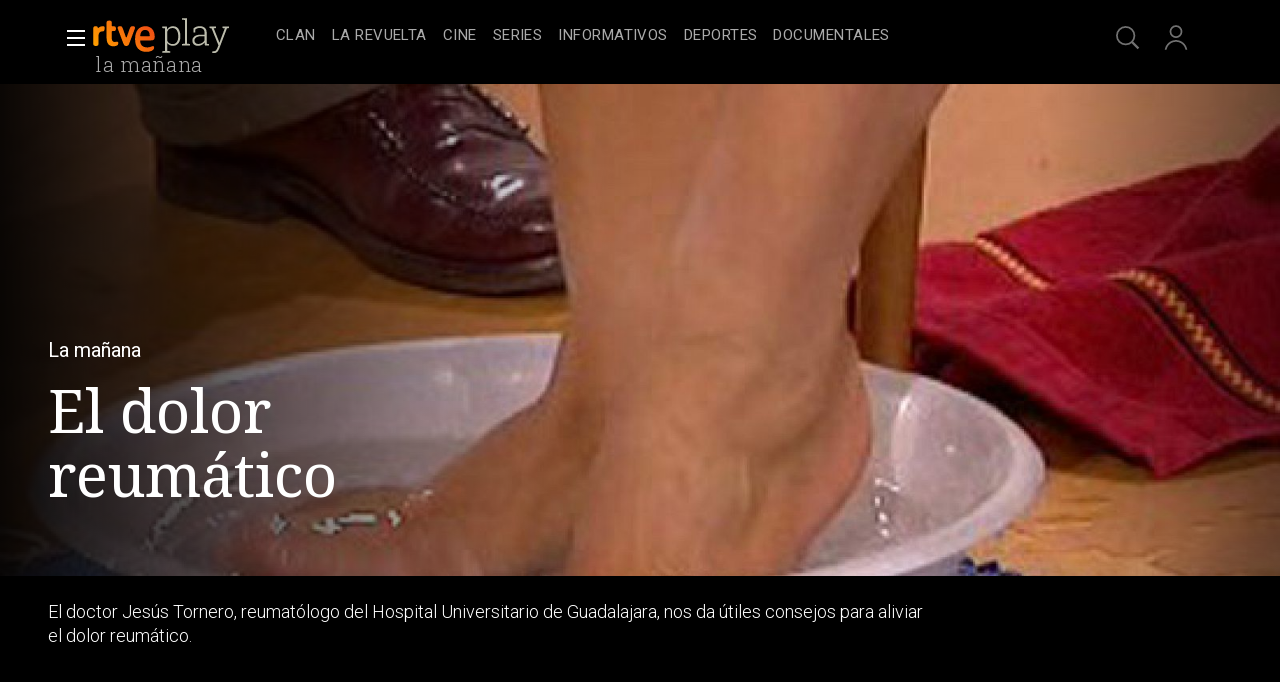

--- FILE ---
content_type: image/svg+xml
request_url: https://www.rtve.es/css/rtve.2021/i/otros-logos/logo_NextG_ffffff.svg
body_size: 6337
content:
<svg version="1.0" id="NextGeneration"
	 xmlns="http://www.w3.org/2000/svg" xmlns:xlink="http://www.w3.org/1999/xlink" x="0px" y="0px" width="162px" height="48px"
	 viewBox="0 0 162 48" enable-background="new 0 0 162 48" xml:space="preserve">
<rect fill="none" width="162" height="48"/>
<path fill="#FFFFFF" d="M30.176,23.269 M59.629,2.892v40H0.724v-40H59.629z M58.496,3.989H1.856v37.76h56.64
	V3.989z M30.176,22.87 M28.97,12.216l1.195-0.872l1.195,0.872l-0.455-1.411l1.214-0.872h-1.496l-0.458-1.428l-0.458,1.429
	l-1.495-0.002l1.213,0.872L28.97,12.216 M22.785,13.878l1.195-0.872l1.195,0.872l-0.454-1.411l1.213-0.872h-1.496l-0.458-1.429
	l-0.458,1.431l-1.496-0.002l1.213,0.872L22.785,13.878 M19.454,14.702l-0.458,1.431l-1.495-0.002l1.213,0.872l-0.455,1.411
	l1.195-0.872l1.195,0.872l-0.455-1.411l1.213-0.872h-1.495L19.454,14.702 M17.794,23.719l1.195,0.872l-0.454-1.41l1.213-0.872
	h-1.495l-0.458-1.429l-0.458,1.432l-1.496-0.003l1.214,0.872l-0.455,1.41L17.794,23.719 M19.912,28.504l-0.458-1.429l-0.458,1.431
	l-1.495-0.002l1.213,0.872l-0.455,1.411l1.195-0.874l1.195,0.874l-0.455-1.411l1.213-0.872H19.912 M24.446,33.038l-0.458-1.428
	l-0.457,1.429l-1.496-0.002l1.213,0.872l-0.454,1.411l1.195-0.872l1.194,0.872l-0.454-1.411l1.213-0.872H24.446 M30.623,34.681
	l-0.458-1.429l-0.457,1.431l-1.496-0.002l1.213,0.872l-0.454,1.411l1.195-0.872l1.194,0.872l-0.455-1.411l1.214-0.872H30.623
	 M36.801,33.038l-0.457-1.428l-0.459,1.429l-1.495-0.002l1.212,0.872l-0.454,1.411l1.195-0.872l1.195,0.872l-0.456-1.411
	l1.214-0.872H36.801 M41.336,28.504l-0.459-1.429l-0.459,1.431l-1.495-0.002l1.214,0.872l-0.456,1.411l1.195-0.874l1.195,0.874
	l-0.456-1.411l1.214-0.872H41.336 M44.474,22.291h-1.496l-0.459-1.429l-0.457,1.431l-1.496-0.002l1.214,0.872l-0.454,1.411
	l1.194-0.874l1.195,0.874l-0.454-1.411L44.474,22.291 M39.682,18.395l1.195-0.872l1.195,0.872l-0.456-1.411l1.214-0.871h-1.495
	l-0.459-1.429l-0.459,1.431l-1.495-0.002l1.214,0.871L39.682,18.395 M36.361,10.168l-0.457,1.431l-1.496-0.003l1.212,0.874
	l-0.454,1.411l1.197-0.874l1.194,0.874l-0.454-1.411l1.214-0.874h-1.498L36.361,10.168 M65.508,12.422V3.987h5.782v1.427h-4.079
	V7.41h3.521v1.427h-3.521v3.584H65.508z M72.683,5.483V3.987H74.3v1.496H72.683z M72.683,12.422v-6.11H74.3v6.11H72.683z
	 M81.515,12.422h-1.617V9.303c0-0.66-0.035-1.086-0.104-1.28c-0.069-0.194-0.181-0.344-0.337-0.452
	c-0.155-0.107-0.342-0.161-0.561-0.161c-0.28,0-0.531,0.077-0.754,0.23c-0.222,0.153-0.375,0.357-0.457,0.61
	c-0.083,0.253-0.124,0.721-0.124,1.404v2.767h-1.617v-6.11h1.502v0.898c0.533-0.69,1.204-1.036,2.014-1.036
	c0.357,0,0.683,0.064,0.978,0.193c0.295,0.129,0.519,0.293,0.67,0.492c0.151,0.2,0.257,0.426,0.316,0.679s0.089,0.616,0.089,1.087
	V12.422z M84.363,8.176l-1.467-0.265c0.165-0.591,0.449-1.028,0.852-1.312c0.403-0.284,1.001-0.426,1.795-0.426
	c0.721,0,1.258,0.085,1.611,0.256c0.353,0.171,0.601,0.387,0.745,0.65c0.144,0.263,0.216,0.745,0.216,1.447l-0.017,1.887
	c0,0.537,0.026,0.933,0.078,1.188c0.052,0.255,0.149,0.528,0.291,0.82h-1.599c-0.042-0.107-0.094-0.267-0.155-0.478
	c-0.027-0.096-0.046-0.159-0.058-0.19c-0.276,0.269-0.571,0.47-0.886,0.604c-0.315,0.134-0.65,0.201-1.007,0.201
	c-0.629,0-1.125-0.171-1.487-0.512c-0.362-0.341-0.544-0.773-0.544-1.295c0-0.345,0.082-0.653,0.247-0.923
	c0.165-0.27,0.396-0.477,0.693-0.621c0.297-0.144,0.726-0.269,1.286-0.377c0.756-0.142,1.279-0.274,1.571-0.397V8.273
	c0-0.311-0.077-0.532-0.23-0.665c-0.153-0.132-0.443-0.198-0.869-0.198c-0.288,0-0.512,0.057-0.673,0.17
	C84.593,7.693,84.462,7.892,84.363,8.176z M86.526,9.487c-0.207,0.069-0.535,0.152-0.984,0.247c-0.449,0.096-0.742,0.19-0.88,0.282
	c-0.211,0.15-0.317,0.339-0.317,0.57c0,0.226,0.084,0.422,0.253,0.587c0.169,0.165,0.383,0.247,0.644,0.247
	c0.291,0,0.57-0.096,0.834-0.288c0.196-0.146,0.324-0.324,0.386-0.535c0.042-0.138,0.063-0.401,0.063-0.788V9.487z M95.266,12.422
	h-1.617V9.303c0-0.66-0.035-1.086-0.104-1.28c-0.069-0.194-0.181-0.344-0.337-0.452c-0.155-0.107-0.342-0.161-0.561-0.161
	c-0.28,0-0.531,0.077-0.754,0.23c-0.222,0.153-0.375,0.357-0.457,0.61c-0.082,0.253-0.124,0.721-0.124,1.404v2.767h-1.617v-6.11
	h1.502v0.898c0.533-0.69,1.204-1.036,2.014-1.036c0.357,0,0.683,0.064,0.978,0.193c0.295,0.129,0.519,0.293,0.67,0.492
	c0.151,0.2,0.257,0.426,0.316,0.679s0.089,0.616,0.089,1.087V12.422z M102.234,8.118l-1.594,0.288
	c-0.054-0.318-0.176-0.558-0.365-0.719c-0.19-0.161-0.436-0.242-0.739-0.242c-0.403,0-0.724,0.139-0.964,0.417
	c-0.24,0.278-0.36,0.743-0.36,1.395c0,0.725,0.122,1.237,0.365,1.536c0.244,0.299,0.57,0.449,0.981,0.449
	c0.307,0,0.558-0.087,0.754-0.262c0.196-0.174,0.334-0.475,0.414-0.9l1.588,0.27c-0.165,0.729-0.481,1.279-0.949,1.651
	c-0.468,0.372-1.095,0.558-1.882,0.558c-0.894,0-1.606-0.282-2.137-0.846c-0.531-0.564-0.797-1.344-0.797-2.342
	c0-1.009,0.266-1.794,0.8-2.356c0.533-0.562,1.254-0.843,2.163-0.843c0.744,0,1.336,0.16,1.775,0.48
	C101.726,6.974,102.042,7.462,102.234,8.118z M103.459,5.483V3.987h1.617v1.496H103.459z M103.459,12.422v-6.11h1.617v6.11H103.459z
	 M107.941,8.176l-1.467-0.265c0.165-0.591,0.449-1.028,0.852-1.312c0.403-0.284,1.001-0.426,1.795-0.426
	c0.721,0,1.258,0.085,1.611,0.256c0.353,0.171,0.601,0.387,0.745,0.65c0.144,0.263,0.216,0.745,0.216,1.447l-0.017,1.887
	c0,0.537,0.026,0.933,0.078,1.188c0.052,0.255,0.149,0.528,0.291,0.82h-1.599c-0.042-0.107-0.094-0.267-0.155-0.478
	c-0.027-0.096-0.046-0.159-0.058-0.19c-0.276,0.269-0.571,0.47-0.886,0.604c-0.315,0.134-0.65,0.201-1.007,0.201
	c-0.629,0-1.125-0.171-1.487-0.512c-0.362-0.341-0.544-0.773-0.544-1.295c0-0.345,0.082-0.653,0.247-0.923
	c0.165-0.27,0.396-0.477,0.693-0.621c0.297-0.144,0.726-0.269,1.286-0.377c0.756-0.142,1.279-0.274,1.571-0.397V8.273
	c0-0.311-0.077-0.532-0.23-0.665c-0.153-0.132-0.443-0.198-0.869-0.198c-0.288,0-0.512,0.057-0.673,0.17
	C108.171,7.693,108.041,7.892,107.941,8.176z M110.104,9.487c-0.207,0.069-0.535,0.152-0.984,0.247
	c-0.449,0.096-0.742,0.19-0.88,0.282c-0.211,0.15-0.317,0.339-0.317,0.57c0,0.226,0.084,0.422,0.253,0.587
	c0.169,0.165,0.383,0.247,0.644,0.247c0.291,0,0.57-0.096,0.834-0.288c0.196-0.146,0.324-0.324,0.386-0.535
	c0.042-0.138,0.063-0.401,0.063-0.788V9.487z M118.89,12.422h-1.502v-0.898c-0.249,0.349-0.544,0.609-0.883,0.78
	c-0.34,0.171-0.682,0.256-1.027,0.256c-0.702,0-1.303-0.283-1.804-0.849c-0.501-0.566-0.751-1.355-0.751-2.368
	c0-1.036,0.244-1.823,0.731-2.362c0.487-0.539,1.103-0.808,1.847-0.808c0.683,0,1.273,0.284,1.772,0.852V3.987h1.617V12.422z
	 M114.575,9.234c0,0.652,0.09,1.124,0.271,1.415c0.261,0.422,0.625,0.633,1.093,0.633c0.372,0,0.688-0.158,0.949-0.475
	c0.261-0.316,0.391-0.789,0.391-1.418c0-0.702-0.127-1.207-0.38-1.516c-0.253-0.309-0.577-0.463-0.972-0.463
	c-0.384,0-0.705,0.152-0.964,0.457C114.704,8.173,114.575,8.628,114.575,9.234z M120.11,9.28c0-0.537,0.132-1.057,0.397-1.559
	c0.265-0.502,0.64-0.886,1.125-1.151c0.485-0.265,1.027-0.397,1.625-0.397c0.924,0,1.682,0.3,2.273,0.9
	c0.591,0.6,0.886,1.359,0.886,2.275c0,0.924-0.298,1.691-0.895,2.298c-0.597,0.608-1.347,0.912-2.253,0.912
	c-0.56,0-1.094-0.127-1.602-0.38c-0.508-0.253-0.895-0.624-1.159-1.113C120.242,10.578,120.11,9.982,120.11,9.28z M121.767,9.367
	c0,0.606,0.144,1.07,0.432,1.392c0.287,0.322,0.642,0.483,1.064,0.483c0.422,0,0.776-0.161,1.062-0.483
	c0.286-0.322,0.429-0.79,0.429-1.404c0-0.598-0.143-1.059-0.429-1.381c-0.286-0.322-0.64-0.483-1.062-0.483
	c-0.422,0-0.777,0.161-1.064,0.483C121.91,8.296,121.767,8.761,121.767,9.367z M130.909,6.311h1.508v0.898
	c0.195-0.307,0.46-0.556,0.794-0.748c0.334-0.192,0.704-0.288,1.111-0.288c0.71,0,1.312,0.278,1.807,0.834
	c0.495,0.556,0.742,1.331,0.742,2.324c0,1.02-0.249,1.813-0.748,2.379c-0.499,0.566-1.103,0.849-1.812,0.849
	c-0.338,0-0.643-0.067-0.918-0.201c-0.274-0.134-0.563-0.364-0.866-0.69v3.078h-1.617V6.311z M132.508,9.263
	c0,0.687,0.136,1.194,0.408,1.522c0.272,0.328,0.604,0.492,0.995,0.492c0.376,0,0.688-0.15,0.938-0.452
	c0.249-0.301,0.374-0.795,0.374-1.482c0-0.64-0.129-1.116-0.386-1.427c-0.257-0.311-0.575-0.466-0.955-0.466
	c-0.395,0-0.723,0.153-0.984,0.457C132.639,8.213,132.508,8.665,132.508,9.263z M137.779,9.28c0-0.537,0.132-1.057,0.397-1.559
	c0.265-0.502,0.64-0.886,1.125-1.151c0.485-0.265,1.027-0.397,1.625-0.397c0.924,0,1.682,0.3,2.273,0.9
	c0.591,0.6,0.886,1.359,0.886,2.275c0,0.924-0.298,1.691-0.895,2.298c-0.597,0.608-1.347,0.912-2.253,0.912
	c-0.56,0-1.094-0.127-1.602-0.38c-0.508-0.253-0.895-0.624-1.159-1.113C137.911,10.578,137.779,9.982,137.779,9.28z M139.436,9.367
	c0,0.606,0.144,1.07,0.432,1.392c0.287,0.322,0.642,0.483,1.064,0.483c0.422,0,0.776-0.161,1.062-0.483
	c0.286-0.322,0.429-0.79,0.429-1.404c0-0.598-0.143-1.059-0.429-1.381c-0.286-0.322-0.64-0.483-1.062-0.483
	c-0.422,0-0.777,0.161-1.064,0.483C139.58,8.296,139.436,8.761,139.436,9.367z M146.898,12.422h-1.617v-6.11h1.502V7.18
	c0.257-0.41,0.488-0.681,0.693-0.811c0.205-0.13,0.438-0.196,0.699-0.196c0.368,0,0.723,0.102,1.064,0.305l-0.5,1.41
	c-0.272-0.176-0.526-0.265-0.759-0.265c-0.226,0-0.418,0.062-0.575,0.187c-0.157,0.125-0.281,0.35-0.371,0.676
	c-0.09,0.326-0.135,1.009-0.135,2.048V12.422z M65.485,26.562v-8.435h1.617v8.435H65.485z M69.968,22.315L68.5,22.051
	c0.165-0.591,0.449-1.028,0.852-1.312c0.403-0.284,1.001-0.426,1.795-0.426c0.721,0,1.258,0.085,1.611,0.256
	c0.353,0.171,0.601,0.387,0.745,0.65c0.144,0.263,0.216,0.745,0.216,1.447l-0.017,1.887c0,0.537,0.026,0.933,0.078,1.188
	c0.052,0.255,0.149,0.528,0.291,0.82H72.47c-0.042-0.107-0.094-0.267-0.155-0.478c-0.027-0.096-0.046-0.159-0.058-0.19
	c-0.276,0.269-0.571,0.47-0.886,0.604c-0.315,0.134-0.65,0.201-1.007,0.201c-0.629,0-1.125-0.171-1.487-0.512
	c-0.362-0.341-0.544-0.773-0.544-1.294c0-0.345,0.082-0.653,0.247-0.923c0.165-0.27,0.396-0.477,0.693-0.621
	c0.297-0.144,0.726-0.269,1.286-0.377c0.756-0.142,1.279-0.274,1.571-0.397v-0.161c0-0.311-0.077-0.532-0.23-0.665
	c-0.153-0.132-0.443-0.198-0.869-0.198c-0.288,0-0.512,0.057-0.673,0.17C70.198,21.833,70.067,22.032,69.968,22.315z M72.131,23.627
	c-0.207,0.069-0.535,0.152-0.984,0.247c-0.449,0.096-0.742,0.19-0.88,0.282c-0.211,0.15-0.317,0.339-0.317,0.57
	c0,0.226,0.084,0.422,0.253,0.587c0.169,0.165,0.383,0.248,0.644,0.248c0.291,0,0.57-0.096,0.834-0.288
	c0.196-0.146,0.324-0.324,0.386-0.535c0.042-0.138,0.063-0.401,0.063-0.788V23.627z M78.586,18.127h1.703v4.568
	c0,0.725,0.021,1.195,0.063,1.41c0.073,0.345,0.246,0.622,0.521,0.831c0.274,0.209,0.649,0.314,1.125,0.314
	c0.483,0,0.848-0.099,1.093-0.296c0.245-0.198,0.393-0.44,0.443-0.728c0.05-0.288,0.075-0.765,0.075-1.433v-4.666h1.703v4.43
	c0,1.013-0.046,1.728-0.138,2.146c-0.092,0.418-0.262,0.771-0.509,1.059c-0.247,0.288-0.578,0.517-0.993,0.688
	c-0.414,0.17-0.955,0.256-1.622,0.256c-0.805,0-1.417-0.093-1.833-0.279c-0.416-0.186-0.745-0.428-0.987-0.725
	c-0.241-0.297-0.401-0.609-0.477-0.935c-0.111-0.483-0.167-1.197-0.167-2.14V18.127z M92.654,26.562h-1.617v-3.118
	c0-0.66-0.035-1.086-0.104-1.28c-0.069-0.194-0.181-0.344-0.337-0.452c-0.155-0.107-0.342-0.161-0.561-0.161
	c-0.28,0-0.531,0.077-0.754,0.23c-0.222,0.153-0.375,0.357-0.457,0.61c-0.083,0.253-0.124,0.721-0.124,1.404v2.767h-1.617v-6.11
	h1.502v0.898c0.533-0.69,1.204-1.036,2.014-1.036c0.357,0,0.683,0.064,0.978,0.193c0.295,0.129,0.519,0.293,0.67,0.492
	c0.151,0.2,0.257,0.426,0.316,0.679s0.089,0.616,0.089,1.087V26.562z M94.293,19.623v-1.496h1.617v1.496H94.293z M94.293,26.562
	v-6.11h1.617v6.11H94.293z M97.193,23.42c0-0.537,0.132-1.057,0.397-1.559c0.265-0.502,0.64-0.886,1.125-1.151
	c0.485-0.265,1.027-0.397,1.625-0.397c0.924,0,1.682,0.3,2.273,0.9c0.591,0.6,0.886,1.359,0.886,2.275
	c0,0.924-0.298,1.691-0.895,2.298c-0.597,0.608-1.347,0.912-2.253,0.912c-0.56,0-1.094-0.127-1.602-0.38
	c-0.508-0.253-0.895-0.624-1.159-1.113C97.326,24.717,97.193,24.122,97.193,23.42z M98.85,23.506c0,0.606,0.144,1.07,0.432,1.392
	c0.287,0.322,0.642,0.483,1.064,0.483c0.422,0,0.776-0.161,1.062-0.483c0.286-0.322,0.429-0.79,0.429-1.404
	c0-0.598-0.143-1.059-0.429-1.381c-0.286-0.322-0.64-0.483-1.062-0.483c-0.422,0-0.777,0.161-1.064,0.483
	C98.994,22.436,98.85,22.9,98.85,23.506z M99.529,19.703l0.794-1.72h1.812l-1.582,1.72H99.529z M110.323,26.562h-1.617v-3.118
	c0-0.66-0.035-1.086-0.104-1.28c-0.069-0.194-0.181-0.344-0.337-0.452c-0.155-0.107-0.342-0.161-0.561-0.161
	c-0.28,0-0.531,0.077-0.754,0.23c-0.222,0.153-0.375,0.357-0.457,0.61c-0.083,0.253-0.124,0.721-0.124,1.404v2.767h-1.617v-6.11
	h1.502v0.898c0.533-0.69,1.204-1.036,2.014-1.036c0.357,0,0.683,0.064,0.978,0.193c0.295,0.129,0.519,0.293,0.67,0.492
	c0.151,0.2,0.257,0.426,0.316,0.679s0.089,0.616,0.089,1.087V26.562z M115.248,26.562v-8.435h6.254v1.427h-4.551v1.87h4.235v1.421
	h-4.235v2.296h4.712v1.421H115.248z M127.118,26.562v-0.915c-0.223,0.326-0.515,0.583-0.877,0.771
	c-0.362,0.188-0.745,0.282-1.148,0.282c-0.411,0-0.779-0.09-1.105-0.271c-0.326-0.18-0.562-0.433-0.708-0.759
	c-0.146-0.326-0.218-0.777-0.218-1.352v-3.866h1.617v2.808c0,0.859,0.03,1.386,0.089,1.579s0.168,0.347,0.325,0.46
	c0.157,0.113,0.357,0.17,0.598,0.17c0.276,0,0.524-0.076,0.742-0.227c0.219-0.152,0.368-0.34,0.449-0.564
	c0.08-0.224,0.121-0.774,0.121-1.648v-2.578h1.617v6.11H127.118z M131.841,26.562h-1.617v-6.11h1.502v0.869
	c0.257-0.41,0.488-0.681,0.693-0.811c0.205-0.13,0.438-0.196,0.699-0.196c0.368,0,0.723,0.102,1.064,0.305l-0.5,1.41
	c-0.272-0.176-0.526-0.265-0.759-0.265c-0.226,0-0.418,0.062-0.575,0.187c-0.157,0.125-0.281,0.35-0.371,0.676
	c-0.09,0.326-0.135,1.009-0.135,2.048V26.562z M134.505,23.42c0-0.537,0.132-1.057,0.397-1.559c0.265-0.502,0.64-0.886,1.125-1.151
	c0.485-0.265,1.027-0.397,1.625-0.397c0.924,0,1.682,0.3,2.273,0.9c0.591,0.6,0.886,1.359,0.886,2.275
	c0,0.924-0.298,1.691-0.895,2.298c-0.597,0.608-1.347,0.912-2.253,0.912c-0.56,0-1.094-0.127-1.602-0.38
	c-0.508-0.253-0.895-0.624-1.159-1.113C134.638,24.717,134.505,24.122,134.505,23.42z M136.162,23.506
	c0,0.606,0.144,1.07,0.432,1.392c0.287,0.322,0.642,0.483,1.064,0.483c0.422,0,0.776-0.161,1.062-0.483
	c0.286-0.322,0.429-0.79,0.429-1.404c0-0.598-0.143-1.059-0.429-1.381c-0.286-0.322-0.64-0.483-1.062-0.483
	c-0.422,0-0.777,0.161-1.064,0.483C136.306,22.436,136.162,22.9,136.162,23.506z M142.031,20.451h1.508v0.898
	c0.195-0.307,0.46-0.556,0.794-0.748c0.334-0.192,0.704-0.288,1.111-0.288c0.71,0,1.312,0.278,1.807,0.834
	c0.495,0.556,0.742,1.331,0.742,2.324c0,1.02-0.249,1.813-0.748,2.379c-0.499,0.566-1.103,0.849-1.812,0.849
	c-0.338,0-0.643-0.067-0.918-0.201c-0.274-0.134-0.563-0.364-0.866-0.69v3.078h-1.617V20.451z M143.63,23.403
	c0,0.687,0.136,1.194,0.408,1.522c0.272,0.328,0.604,0.492,0.995,0.492c0.376,0,0.688-0.15,0.938-0.452
	c0.249-0.301,0.374-0.795,0.374-1.482c0-0.64-0.129-1.116-0.386-1.427c-0.257-0.311-0.575-0.466-0.955-0.466
	c-0.395,0-0.723,0.153-0.984,0.457C143.76,22.353,143.63,22.804,143.63,23.403z M152.813,24.617l1.611,0.27
	c-0.207,0.591-0.534,1.041-0.981,1.349s-1.006,0.463-1.677,0.463c-1.063,0-1.849-0.347-2.359-1.041
	c-0.403-0.556-0.604-1.258-0.604-2.106c0-1.013,0.264-1.806,0.794-2.379c0.529-0.573,1.199-0.86,2.008-0.86
	c0.909,0,1.626,0.3,2.152,0.9c0.525,0.6,0.777,1.52,0.754,2.759h-4.051c0.011,0.479,0.142,0.853,0.391,1.119
	c0.249,0.267,0.56,0.4,0.932,0.4c0.253,0,0.466-0.069,0.639-0.207S152.724,24.924,152.813,24.617z M152.905,22.983
	c-0.012-0.468-0.132-0.824-0.363-1.067s-0.51-0.365-0.84-0.365c-0.353,0-0.644,0.129-0.875,0.385
	c-0.23,0.257-0.343,0.606-0.34,1.047H152.905z M157.036,22.315l-1.467-0.265c0.165-0.591,0.449-1.028,0.852-1.312
	c0.403-0.284,1.001-0.426,1.795-0.426c0.721,0,1.258,0.085,1.611,0.256c0.353,0.171,0.601,0.387,0.745,0.65
	c0.144,0.263,0.216,0.745,0.216,1.447l-0.017,1.887c0,0.537,0.026,0.933,0.078,1.188c0.052,0.255,0.149,0.528,0.291,0.82h-1.599
	c-0.042-0.107-0.094-0.267-0.155-0.478c-0.027-0.096-0.046-0.159-0.058-0.19c-0.276,0.269-0.571,0.47-0.886,0.604
	c-0.315,0.134-0.65,0.201-1.007,0.201c-0.629,0-1.125-0.171-1.487-0.512c-0.362-0.341-0.544-0.773-0.544-1.294
	c0-0.345,0.082-0.653,0.247-0.923c0.165-0.27,0.396-0.477,0.693-0.621c0.297-0.144,0.726-0.269,1.286-0.377
	c0.756-0.142,1.279-0.274,1.571-0.397v-0.161c0-0.311-0.077-0.532-0.23-0.665c-0.153-0.132-0.443-0.198-0.869-0.198
	c-0.288,0-0.512,0.057-0.673,0.17C157.266,21.833,157.136,22.032,157.036,22.315z M159.199,23.627
	c-0.207,0.069-0.535,0.152-0.984,0.247c-0.449,0.096-0.742,0.19-0.88,0.282c-0.211,0.15-0.317,0.339-0.317,0.57
	c0,0.226,0.084,0.422,0.253,0.587c0.169,0.165,0.383,0.248,0.644,0.248c0.291,0,0.57-0.096,0.834-0.288
	c0.196-0.146,0.324-0.324,0.386-0.535c0.042-0.138,0.063-0.401,0.063-0.788V23.627z M65.499,41.735v-7.291h0.99l3.83,5.725v-5.725
	h0.926v7.291h-0.99l-3.83-5.729v5.729H65.499z M76.366,40.034l0.925,0.115c-0.145,0.541-0.416,0.96-0.811,1.258
	c-0.394,0.298-0.898,0.447-1.512,0.447c-0.772,0-1.385-0.238-1.838-0.714c-0.452-0.475-0.679-1.143-0.679-2.001
	c0-0.889,0.229-1.579,0.686-2.069c0.459-0.491,1.051-0.736,1.781-0.736c0.706,0,1.283,0.24,1.731,0.721
	c0.447,0.481,0.671,1.157,0.671,2.029c0,0.053-0.002,0.132-0.005,0.239h-3.94c0.034,0.581,0.198,1.024,0.493,1.333
	s0.663,0.462,1.104,0.462c0.328,0,0.608-0.086,0.841-0.258C76.046,40.687,76.23,40.412,76.366,40.034z M73.427,38.587h2.949
	c-0.039-0.444-0.153-0.777-0.337-0.999c-0.285-0.345-0.655-0.517-1.109-0.517c-0.412,0-0.757,0.137-1.037,0.413
	C73.611,37.758,73.456,38.126,73.427,38.587z M77.818,41.735l1.929-2.745l-1.786-2.537h1.119l0.81,1.239
	c0.153,0.235,0.276,0.432,0.369,0.592c0.145-0.219,0.28-0.413,0.403-0.583l0.89-1.248h1.069l-1.825,2.487l1.965,2.795h-1.1
	l-1.084-1.641l-0.288-0.443l-1.388,2.084H77.818z M85.463,40.934l0.129,0.79c-0.252,0.053-0.477,0.08-0.677,0.08
	c-0.324,0-0.576-0.051-0.755-0.155c-0.179-0.103-0.306-0.238-0.378-0.405c-0.073-0.167-0.11-0.519-0.11-1.057v-3.038h-0.656v-0.696
	h0.656v-1.308l0.891-0.538v1.845h0.9v0.696h-0.9v3.089c0,0.255,0.015,0.419,0.047,0.492c0.032,0.073,0.083,0.131,0.155,0.174
	c0.071,0.043,0.173,0.064,0.306,0.064C85.169,40.969,85.3,40.958,85.463,40.934z M89.864,38.876V38.02l3.089-0.005v2.705
	c-0.475,0.378-0.964,0.663-1.468,0.854c-0.504,0.19-1.021,0.285-1.552,0.285c-0.716,0-1.366-0.153-1.952-0.459
	c-0.585-0.307-1.027-0.75-1.325-1.331c-0.298-0.58-0.447-1.228-0.447-1.944c0-0.709,0.148-1.372,0.445-1.987
	c0.297-0.615,0.724-1.072,1.281-1.37c0.557-0.298,1.199-0.447,1.925-0.447c0.528,0,1.004,0.086,1.43,0.256
	c0.427,0.171,0.761,0.408,1.003,0.713c0.241,0.306,0.425,0.704,0.552,1.194l-0.871,0.239c-0.11-0.371-0.245-0.663-0.408-0.875
	c-0.162-0.212-0.394-0.382-0.695-0.51c-0.302-0.128-0.638-0.191-1.005-0.191c-0.442,0-0.822,0.067-1.145,0.201
	c-0.322,0.134-0.581,0.31-0.778,0.529c-0.197,0.219-0.35,0.459-0.459,0.721c-0.186,0.451-0.279,0.939-0.279,1.467
	c0,0.65,0.112,1.194,0.336,1.631c0.224,0.438,0.549,0.762,0.978,0.975c0.427,0.213,0.882,0.319,1.363,0.319
	c0.418,0,0.826-0.081,1.223-0.241c0.398-0.161,0.7-0.333,0.906-0.514v-1.358H89.864z M97.876,40.034l0.925,0.115
	c-0.145,0.541-0.416,0.96-0.81,1.258s-0.898,0.447-1.513,0.447c-0.772,0-1.385-0.238-1.837-0.714
	c-0.452-0.475-0.679-1.143-0.679-2.001c0-0.889,0.229-1.579,0.687-2.069c0.458-0.491,1.05-0.736,1.781-0.736
	c0.706,0,1.282,0.24,1.73,0.721c0.447,0.481,0.671,1.157,0.671,2.029c0,0.053-0.001,0.132-0.004,0.239h-3.94
	c0.033,0.581,0.198,1.024,0.493,1.333c0.295,0.309,0.663,0.462,1.104,0.462c0.328,0,0.609-0.086,0.841-0.258
	S97.74,40.412,97.876,40.034z M94.936,38.587h2.95c-0.04-0.444-0.153-0.777-0.338-0.999c-0.285-0.345-0.654-0.517-1.109-0.517
	c-0.411,0-0.757,0.137-1.036,0.413C95.122,37.758,94.966,38.126,94.936,38.587z M99.925,41.735v-5.282h0.806v0.751
	c0.388-0.581,0.948-0.871,1.68-0.871c0.319,0,0.611,0.057,0.878,0.171c0.267,0.115,0.467,0.265,0.599,0.45
	c0.133,0.185,0.226,0.406,0.279,0.662c0.034,0.166,0.05,0.456,0.05,0.871v3.247h-0.896v-3.213c0-0.364-0.034-0.638-0.104-0.818
	c-0.07-0.181-0.193-0.324-0.37-0.432c-0.178-0.108-0.386-0.162-0.624-0.162c-0.382,0-0.71,0.121-0.988,0.363
	c-0.276,0.242-0.415,0.701-0.415,1.378v2.885H99.925z M109.206,40.034l0.925,0.115c-0.145,0.541-0.416,0.96-0.811,1.258
	c-0.394,0.298-0.898,0.447-1.512,0.447c-0.772,0-1.385-0.238-1.838-0.714c-0.452-0.475-0.679-1.143-0.679-2.001
	c0-0.889,0.229-1.579,0.686-2.069c0.459-0.491,1.051-0.736,1.781-0.736c0.706,0,1.283,0.24,1.731,0.721
	c0.447,0.481,0.671,1.157,0.671,2.029c0,0.053-0.002,0.132-0.005,0.239h-3.94c0.034,0.581,0.198,1.024,0.493,1.333
	s0.663,0.462,1.104,0.462c0.328,0,0.608-0.086,0.841-0.258C108.885,40.687,109.07,40.412,109.206,40.034z M106.266,38.587h2.949
	c-0.039-0.444-0.153-0.777-0.337-0.999c-0.285-0.345-0.655-0.517-1.109-0.517c-0.412,0-0.757,0.137-1.037,0.413
	C106.451,37.758,106.296,38.126,106.266,38.587z M111.244,41.735v-5.282h0.806v0.801c0.205-0.375,0.395-0.622,0.569-0.741
	c0.175-0.119,0.366-0.179,0.575-0.179c0.301,0,0.609,0.096,0.92,0.289l-0.308,0.83c-0.22-0.13-0.438-0.194-0.657-0.194
	c-0.196,0-0.372,0.059-0.527,0.176c-0.157,0.117-0.267,0.281-0.334,0.49c-0.1,0.318-0.149,0.666-0.149,1.044v2.765H111.244z
	 M118.093,41.084c-0.331,0.281-0.651,0.481-0.957,0.597c-0.307,0.117-0.636,0.174-0.987,0.174c-0.581,0-1.026-0.142-1.337-0.425
	c-0.312-0.283-0.468-0.646-0.468-1.087c0-0.259,0.059-0.495,0.177-0.708c0.117-0.214,0.271-0.386,0.462-0.515
	c0.19-0.129,0.405-0.226,0.643-0.294c0.176-0.046,0.442-0.09,0.796-0.134c0.723-0.086,1.255-0.188,1.597-0.308
	c0.003-0.123,0.005-0.201,0.005-0.234c0-0.365-0.084-0.622-0.254-0.771c-0.228-0.202-0.569-0.304-1.02-0.304
	c-0.421,0-0.732,0.074-0.932,0.222c-0.201,0.147-0.349,0.408-0.446,0.783l-0.874-0.119c0.078-0.375,0.21-0.678,0.392-0.908
	c0.182-0.23,0.446-0.407,0.791-0.532c0.344-0.124,0.744-0.186,1.198-0.186c0.451,0,0.817,0.053,1.099,0.159
	c0.282,0.106,0.489,0.24,0.623,0.4c0.132,0.161,0.226,0.364,0.278,0.61c0.03,0.153,0.045,0.428,0.045,0.826v1.193
	c0,0.832,0.02,1.359,0.058,1.58c0.037,0.22,0.114,0.432,0.226,0.634h-0.934C118.18,41.55,118.12,41.332,118.093,41.084z
	 M118.018,39.084c-0.325,0.132-0.812,0.245-1.462,0.338c-0.367,0.053-0.628,0.113-0.781,0.179c-0.152,0.066-0.27,0.163-0.352,0.291
	c-0.083,0.128-0.125,0.269-0.125,0.425c0,0.239,0.091,0.438,0.271,0.597c0.181,0.158,0.446,0.239,0.793,0.239
	c0.345,0,0.652-0.075,0.921-0.226c0.268-0.151,0.465-0.357,0.591-0.619c0.097-0.202,0.144-0.501,0.144-0.896V39.084z
	 M122.266,40.934l0.129,0.79c-0.252,0.053-0.477,0.08-0.676,0.08c-0.325,0-0.577-0.051-0.756-0.155
	c-0.179-0.103-0.306-0.238-0.378-0.405c-0.073-0.167-0.109-0.519-0.109-1.057v-3.038h-0.657v-0.696h0.657v-1.308l0.89-0.538v1.845
	h0.9v0.696h-0.9v3.089c0,0.255,0.016,0.419,0.048,0.492c0.031,0.073,0.083,0.131,0.154,0.174c0.071,0.043,0.173,0.064,0.306,0.064
	C121.972,40.969,122.103,40.958,122.266,40.934z M123.145,35.474v-1.03h0.895v1.03H123.145z M123.145,41.735v-5.282h0.895v5.282
	H123.145z M125.071,39.095c0-0.979,0.271-1.703,0.815-2.174c0.455-0.391,1.008-0.587,1.661-0.587c0.727,0,1.32,0.238,1.781,0.714
	c0.461,0.475,0.691,1.133,0.691,1.972c0,0.679-0.101,1.214-0.306,1.603c-0.203,0.39-0.5,0.693-0.889,0.908
	c-0.39,0.215-0.816,0.323-1.277,0.323c-0.738,0-1.337-0.237-1.792-0.711C125.298,40.669,125.071,39.986,125.071,39.095z
	 M125.99,39.095c0,0.676,0.148,1.183,0.444,1.519c0.295,0.336,0.665,0.504,1.113,0.504c0.446,0,0.815-0.169,1.109-0.507
	c0.295-0.338,0.444-0.854,0.444-1.546c0-0.653-0.149-1.148-0.446-1.485c-0.296-0.336-0.665-0.505-1.107-0.505
	c-0.447,0-0.818,0.168-1.113,0.502C126.138,37.912,125.99,38.418,125.99,39.095z M131.069,41.735v-5.282h0.806v0.751
	c0.388-0.581,0.947-0.871,1.68-0.871c0.318,0,0.61,0.057,0.877,0.171c0.268,0.115,0.468,0.265,0.6,0.45
	c0.132,0.185,0.226,0.406,0.278,0.662c0.034,0.166,0.05,0.456,0.05,0.871v3.247h-0.895v-3.213c0-0.364-0.035-0.638-0.104-0.818
	c-0.071-0.181-0.194-0.324-0.371-0.432c-0.177-0.108-0.386-0.162-0.624-0.162c-0.381,0-0.71,0.121-0.987,0.363
	c-0.277,0.242-0.415,0.701-0.415,1.378v2.885H131.069z M136.867,41.735v-7.291h5.272v0.861h-4.306v2.232h4.033v0.856h-4.033v2.482
	h4.476v0.86H136.867z M148.426,34.444h0.964v4.213c0,0.733-0.082,1.315-0.248,1.746c-0.166,0.431-0.465,0.782-0.898,1.052
	c-0.432,0.269-1,0.405-1.703,0.405c-0.683,0-1.242-0.117-1.676-0.352c-0.435-0.236-0.745-0.577-0.93-1.022
	c-0.185-0.446-0.279-1.055-0.279-1.828v-4.213h0.966v4.208c0,0.633,0.058,1.1,0.175,1.4c0.118,0.3,0.321,0.531,0.608,0.693
	c0.287,0.162,0.638,0.244,1.051,0.244c0.71,0,1.215-0.161,1.517-0.483c0.302-0.322,0.453-0.94,0.453-1.855V34.444z"/>
</svg>


--- FILE ---
content_type: image/svg+xml
request_url: https://css2.rtve.es/css/rtve.2021/i/rtve-logos/logos_cabeceras/logo_rtve_color.svg
body_size: 807
content:
<svg version="1.1" id="logoRTVE_corporativo" xmlns="http://www.w3.org/2000/svg" xmlns:xlink="http://www.w3.org/1999/xlink"
	 x="0px" y="0px" viewBox="0 0 146 82" xml:space="preserve">
<linearGradient id="SVGID_1_" gradientUnits="userSpaceOnUse" x1="29.8533" y1="-4.0614" x2="115.0371" y2="81.1224" gradientTransform="matrix(1 0 0 -1 0 84)">
	<stop  offset="0" style="stop-color:#FFA000"/>
	<stop  offset="1" style="stop-color:#F05014"/>
</linearGradient>
<rect fill="none" width="146" height="82"/>
<path fill="url(#SVGID_1_)" d="M14.789,59.302c0,3.021-1.857,4.393-5.849,4.393C4.857,63.696,3,62.23,3,59.302v-36.06
	c0-3.203,1.58-4.576,5.106-4.576c3.251,0,4.364,0.732,5.108,3.478c0.185,0.548,0.465,0.823,0.741,0.823
	c0.279,0,0.465-0.091,1.115-0.732c2.321-2.196,6.221-3.569,10.213-3.569c2.413,0,3.62,1.282,3.62,3.753
	c0,5.766-1.115,7.871-3.993,7.871c-7.056,0-10.397,3.751-10.12,11.348L14.789,59.302L14.789,59.302z M33.267,10.429
	c0-3.111,1.857-4.576,5.849-4.576c4.085,0,5.941,1.465,5.941,4.576v6.59c0,1.372,0.465,1.83,1.857,1.83h3.157
	c3.157,0,4.641,1.739,4.641,5.492c0,3.661-1.484,5.4-4.641,5.4h-3.157c-1.3,0-1.857,0.55-1.857,1.831V45.3
	c0,6.223,2.041,9.244,6.221,9.244c1.021,0,2.041-0.091,4.825-0.366c0.279-0.091,0.559-0.091,0.931-0.091
	c2.041,0,2.969,1.006,2.969,3.385c0,4.487-3.993,6.957-11.046,6.957c-10.399,0-15.689-6.681-15.689-19.767L33.267,10.429
	L33.267,10.429z M85.716,25.163c1.859-5.308,3.251-6.588,7.056-6.588c3.528,0,5.385,1.372,5.385,3.934
	c0,0.641-0.092,0.915-0.465,2.014L85.347,57.377c-1.859,5.035-3.343,6.317-7.056,6.317c-3.713,0-5.199-1.282-7.056-6.317
	L58.889,24.524c-0.371-0.915-0.467-1.373-0.467-2.014c0-2.562,1.859-3.934,5.385-3.934c3.808,0,5.108,1.28,6.965,6.588l6.22,17.665
	c0.279,0.733,0.648,1.099,1.3,1.099c0.556,0,1.021-0.366,1.207-1.099L85.716,25.163z M111.621,50.974
	c-1.115,0-1.58,0.457-1.58,1.372c0,9.059,6.035,14.644,15.97,14.644c3.528,0,5.941-0.548,10.305-2.287
	c1.487-0.548,2.136-0.734,2.784-0.734c1.58,0,2.695,1.372,2.695,3.478c0,5.493-7.613,9.701-17.733,9.701
	c-16.526,0-25.81-10.435-25.81-29.014c0-18.396,8.913-29.469,23.674-29.469C134.552,18.665,143,28,143,41.911
	c0,6.956-1.857,9.061-8.077,9.061L111.621,50.974L111.621,50.974z M130.188,41.73c1.115,0,1.487-0.458,1.487-1.649
	c0-8.421-3.716-12.997-10.399-12.997c-6.589,0-11.046,5.492-11.046,13.363c0,0.823,0.556,1.282,1.484,1.282H130.188z"/>
</svg>

--- FILE ---
content_type: application/javascript; charset=UTF-8
request_url: https://dev.visualwebsiteoptimizer.com/j.php?a=864486&u=https%3A%2F%2Fwww.rtve.es%2Fplay%2Fvideos%2Fla-manana%2Fsaber-vivir-dolor-reumatico%2F615138%2F&vn=2.1&x=true
body_size: 12312
content:
(function(){function _vwo_err(e){function gE(e,a){return"https://dev.visualwebsiteoptimizer.com/ee.gif?a=864486&s=j.php&_cu="+encodeURIComponent(window.location.href)+"&e="+encodeURIComponent(e&&e.message&&e.message.substring(0,1e3)+"&vn=")+(e&&e.code?"&code="+e.code:"")+(e&&e.type?"&type="+e.type:"")+(e&&e.status?"&status="+e.status:"")+(a||"")}var vwo_e=gE(e);try{typeof navigator.sendBeacon==="function"?navigator.sendBeacon(vwo_e):(new Image).src=vwo_e}catch(err){}}try{var extE=0,prevMode=false;window._VWO_Jphp_StartTime = (window.performance && typeof window.performance.now === 'function' ? window.performance.now() : new Date().getTime());;;(function(){window._VWO=window._VWO||{};var aC=window._vwo_code;if(typeof aC==='undefined'){window._vwo_mt='dupCode';return;}if(window._VWO.sCL){window._vwo_mt='dupCode';window._VWO.sCDD=true;try{if(aC){clearTimeout(window._vwo_settings_timer);var h=document.querySelectorAll('#_vis_opt_path_hides');var x=h[h.length>1?1:0];x&&x.remove();}}catch(e){}return;}window._VWO.sCL=true;;window._vwo_mt="live";var localPreviewObject={};var previewKey="_vis_preview_"+864486;var wL=window.location;;try{localPreviewObject[previewKey]=window.localStorage.getItem(previewKey);JSON.parse(localPreviewObject[previewKey])}catch(e){localPreviewObject[previewKey]=""}try{window._vwo_tm="";var getMode=function(e){var n;if(window.name.indexOf(e)>-1){n=window.name}else{n=wL.search.match("_vwo_m=([^&]*)");n=n&&atob(decodeURIComponent(n[1]))}return n&&JSON.parse(n)};var ccMode=getMode("_vwo_cc");if(window.name.indexOf("_vis_heatmap")>-1||window.name.indexOf("_vis_editor")>-1||ccMode||window.name.indexOf("_vis_preview")>-1){try{if(ccMode){window._vwo_mt=decodeURIComponent(wL.search.match("_vwo_m=([^&]*)")[1])}else if(window.name&&JSON.parse(window.name)){window._vwo_mt=window.name}}catch(e){if(window._vwo_tm)window._vwo_mt=window._vwo_tm}}else if(window._vwo_tm.length){window._vwo_mt=window._vwo_tm}else if(location.href.indexOf("_vis_opt_preview_combination")!==-1&&location.href.indexOf("_vis_test_id")!==-1){window._vwo_mt="sharedPreview"}else if(localPreviewObject[previewKey]){window._vwo_mt=JSON.stringify(localPreviewObject)}if(window._vwo_mt!=="live"){;if(typeof extE!=="undefined"){extE=1}if(!getMode("_vwo_cc")){(function(){var cParam='';try{if(window.VWO&&window.VWO.appliedCampaigns){var campaigns=window.VWO.appliedCampaigns;for(var cId in campaigns){if(campaigns.hasOwnProperty(cId)){var v=campaigns[cId].v;if(cId&&v){cParam='&c='+cId+'-'+v+'-1';break;}}}}}catch(e){}var prevMode=false;_vwo_code.load('https://dev.visualwebsiteoptimizer.com/j.php?mode='+encodeURIComponent(window._vwo_mt)+'&a=864486&f=1&u='+encodeURIComponent(window._vis_opt_url||document.URL)+'&eventArch=true'+'&x=true'+cParam,{sL:window._vwo_code.sL});if(window._vwo_code.sL){prevMode=true;}})();}else{(function(){window._vwo_code&&window._vwo_code.finish();_vwo_ccc={u:"/j.php?a=864486&u=https%3A%2F%2Fwww.rtve.es%2Fplay%2Fvideos%2Fla-manana%2Fsaber-vivir-dolor-reumatico%2F615138%2F&vn=2.1&x=true"};var s=document.createElement("script");s.src="https://app.vwo.com/visitor-behavior-analysis/dist/codechecker/cc.min.js?r="+Math.random();document.head.appendChild(s)})()}}}catch(e){var vwo_e=new Image;vwo_e.src="https://dev.visualwebsiteoptimizer.com/ee.gif?s=mode_det&e="+encodeURIComponent(e&&e.stack&&e.stack.substring(0,1e3)+"&vn=");aC&&window._vwo_code.finish()}})();
;;window._vwo_cookieDomain="rtve.es";;;;_vwo_surveyAssetsBaseUrl="https://cdn.visualwebsiteoptimizer.com/";;if(prevMode){return}if(window._vwo_mt === "live"){window.VWO=window.VWO||[];window._vwo_acc_id=864486;window.VWO._=window.VWO._||{};;;window.VWO.visUuid="DFD996868FE6D164285AC6EC5C88FFFBD|4615bf89f13536ab3489024a779a3dd1";
;_vwo_code.sT=_vwo_code.finished();(function(c,a,e,d,b,z,g,sT){if(window.VWO._&&window.VWO._.isBot)return;const cookiePrefix=window._vwoCc&&window._vwoCc.cookiePrefix||"";const useLocalStorage=sT==="ls";const cookieName=cookiePrefix+"_vwo_uuid_v2";const escapedCookieName=cookieName.replace(/([.*+?^${}()|[\]\\])/g,"\\$1");const cookieDomain=g;function getValue(){if(useLocalStorage){return localStorage.getItem(cookieName)}else{const regex=new RegExp("(^|;\\s*)"+escapedCookieName+"=([^;]*)");const match=e.cookie.match(regex);return match?decodeURIComponent(match[2]):null}}function setValue(value,days){if(useLocalStorage){localStorage.setItem(cookieName,value)}else{e.cookie=cookieName+"="+value+"; expires="+new Date(864e5*days+ +new Date).toGMTString()+"; domain="+cookieDomain+"; path=/"}}let existingValue=null;if(sT){const cookieRegex=new RegExp("(^|;\\s*)"+escapedCookieName+"=([^;]*)");const cookieMatch=e.cookie.match(cookieRegex);const cookieValue=cookieMatch?decodeURIComponent(cookieMatch[2]):null;const lsValue=localStorage.getItem(cookieName);if(useLocalStorage){if(lsValue){existingValue=lsValue;if(cookieValue){e.cookie=cookieName+"=; expires=Thu, 01 Jan 1970 00:00:01 GMT; domain="+cookieDomain+"; path=/"}}else if(cookieValue){localStorage.setItem(cookieName,cookieValue);e.cookie=cookieName+"=; expires=Thu, 01 Jan 1970 00:00:01 GMT; domain="+cookieDomain+"; path=/";existingValue=cookieValue}}else{if(cookieValue){existingValue=cookieValue;if(lsValue){localStorage.removeItem(cookieName)}}else if(lsValue){e.cookie=cookieName+"="+lsValue+"; expires="+new Date(864e5*366+ +new Date).toGMTString()+"; domain="+cookieDomain+"; path=/";localStorage.removeItem(cookieName);existingValue=lsValue}}a=existingValue||a}else{const regex=new RegExp("(^|;\\s*)"+escapedCookieName+"=([^;]*)");const match=e.cookie.match(regex);a=match?decodeURIComponent(match[2]):a}-1==e.cookie.indexOf("_vis_opt_out")&&-1==d.location.href.indexOf("vwo_opt_out=1")&&(window.VWO.visUuid=a),a=a.split("|"),b=new Image,g=window._vis_opt_domain||c||d.location.hostname.replace(/^www\./,""),b.src="https://dev.visualwebsiteoptimizer.com/eu01/v.gif?cd="+(window._vis_opt_cookieDays||0)+"&a=864486&d="+encodeURIComponent(d.location.hostname.replace(/^www\./,"") || c)+"&u="+a[0]+"&h="+a[1]+"&t="+z,d.vwo_iehack_queue=[b],setValue(a.join("|"),366)})("rtve.es",window.VWO.visUuid,document,window,0,_vwo_code.sT,"rtve.es","false"||null);
;clearTimeout(window._vwo_settings_timer);window._vwo_settings_timer=null;;;;;var vwoCode=window._vwo_code;if(vwoCode.filterConfig&&vwoCode.filterConfig.filterTime==="balanced"){vwoCode.removeLoaderAndOverlay()}var vwo_CIF=false;var UAP=false;;;var _vwo_style=document.getElementById('_vis_opt_path_hides'),_vwo_css=(vwoCode.hide_element_style?vwoCode.hide_element_style():'{opacity:0 !important;filter:alpha(opacity=0) !important;background:none !important;transition:none !important;}')+':root {--vwo-el-opacity:0 !important;--vwo-el-filter:alpha(opacity=0) !important;--vwo-el-bg:none !important;--vwo-el-ts:none !important;}',_vwo_text=window._vwo_code.sL ? '' : "" + _vwo_css;if (_vwo_style) { var e = _vwo_style.classList.contains("_vis_hide_layer") && _vwo_style; if (UAP && !UAP() && vwo_CIF && !vwo_CIF()) { e ? e.parentNode.removeChild(e) : _vwo_style.parentNode.removeChild(_vwo_style) } else { if (e) { var t = _vwo_style = document.createElement("style"), o = document.getElementsByTagName("head")[0], s = document.querySelector("#vwoCode"); t.setAttribute("id", "_vis_opt_path_hides"), s && t.setAttribute("nonce", s.nonce), t.setAttribute("type", "text/css"), o.appendChild(t) } if (_vwo_style.styleSheet) _vwo_style.styleSheet.cssText = _vwo_text; else { var l = document.createTextNode(_vwo_text); _vwo_style.appendChild(l) } e ? e.parentNode.removeChild(e) : _vwo_style.removeChild(_vwo_style.childNodes[0])}};window.VWO.ssMeta = { enabled: 0, noSS: 0 };;;VWO._=VWO._||{};window._vwo_clicks=false;VWO._.allSettings=(function(){return{dataStore:{campaigns:{2:{"urlRegex":"^.*$","id":2,"manual":false,"pc_traffic":100,"goals":{"1":{"urlRegex":"^.*$","excludeUrl":"","pUrl":"^.*$","mca":false,"type":"ENGAGEMENT"}},"combs":{"1":1},"mt":[],"comb_n":{"1":"website"},"stag":0,"triggers":[6917146],"main":true,"segment_code":"true","version":2,"metrics":[],"name":"Heatmap","status":"RUNNING","exclude_url":"","globalCode":[],"multiple_domains":0,"ep":1710928579000,"clickmap":0,"ibe":1,"sections":{"1":{"variation_names":{"1":"website"},"triggers":[],"path":"","variations":{"1":[]}}},"type":"ANALYZE_HEATMAP","ss":null}, 64:{"urlRegex":".*","id":64,"manual":false,"pc_traffic":100,"goals":{"2":{"mca":true,"type":"CUSTOM_GOAL","url":["btn-register"],"identifier":"vwo_dom_click"},"3":{"mca":true,"type":"CUSTOM_GOAL","url":"#register-site-login > div.gigya-composite-control.gigya-composite-control-submit > input","identifier":"vwo_dom_click"},"1":{"mca":true,"type":"CUSTOM_GOAL","url":["icon.progressBar.play"],"identifier":"vwo_dom_click"},"4":{"mca":true,"type":"CUSTOM_GOAL","url":"#gigya-otp-update-form > div:nth-child(3) > div.gigya-composite-control.gigya-composite-control-submit > input","identifier":"vwo_dom_click"}},"combs":{"1":1},"mt":{"2":"16708359","3":"16708362","1":"16708356","4":"16708365"},"comb_n":{"1":"website"},"stag":0,"triggers":[15962054],"cEV":1,"segment_code":"true","version":2,"metrics":[{"metricId":0,"type":"g","id":1},{"metricId":0,"type":"g","id":2},{"metricId":0,"type":"g","id":3},{"metricId":0,"type":"g","id":4}],"name":"Embudo crear cuenta (verificar = path)","ibe":1,"exclude_url":"","globalCode":[],"multiple_domains":0,"ep":1751974735000,"clickmap":0,"status":"RUNNING","sections":{"1":{"triggers":[],"globalWidgetSnippetIds":{"1":[]},"path":"","variations":{"1":[]}}},"type":"INSIGHTS_FUNNEL","ss":null}, 68:{"urlRegex":".*","id":68,"manual":false,"pc_traffic":100,"goals":{"1":{"mca":false,"type":"CUSTOM_GOAL","url":"VERIFICAR","identifier":"vwo_dom_click"}},"combs":[],"mt":{"1":"16008332"},"comb_n":[],"stag":0,"triggers":[16008329],"cEV":1,"segment_code":"true","version":2,"metrics":[{"metricId":1602230,"type":"m","id":1}],"name":"Click verificar código Report","ibe":1,"exclude_url":"","globalCode":[],"multiple_domains":0,"ep":1752068663000,"clickmap":0,"status":"RUNNING","sections":{"1":{"triggers":[],"path":"","variations":[]}},"type":"INSIGHTS_METRIC","ss":null}, 74:{"urlRegex":".*","id":74,"manual":false,"pc_traffic":100,"goals":{"1":{"mca":true,"type":"CUSTOM_GOAL","url":["open_users"],"identifier":"vwo_dom_click"},"2":{"mca":true,"type":"CUSTOM_GOAL","url":"#gigya-login-form > div.gigya-layout-row.with-divider > div.gigya-layout-cell.responsive.with-site-login > div.gigya-composite-control.gigya-composite-control-submit > input","identifier":"vwo_dom_click"}},"combs":{"1":1},"mt":{"1":"16038896","2":"16038899"},"comb_n":{"1":"website"},"stag":0,"triggers":[16038893],"cEV":1,"segment_code":"true","version":6,"metrics":[{"metricId":0,"type":"g","id":1},{"metricId":0,"type":"g","id":2}],"name":"Prueba acceso login\/registro (login)","ibe":1,"exclude_url":"","globalCode":[],"multiple_domains":0,"ep":1752143567000,"clickmap":0,"status":"RUNNING","sections":{"1":{"triggers":[],"globalWidgetSnippetIds":{"1":[]},"path":"","variations":{"1":[]}}},"type":"INSIGHTS_FUNNEL","ss":null}, 94:{"urlRegex":".*","id":94,"manual":false,"pc_traffic":100,"goals":{"1":{"mca":true,"type":"CUSTOM_GOAL","url":["open_users"],"identifier":"vwo_dom_click"},"2":{"mca":true,"type":"CUSTOM_GOAL","url":"#gigya-login-form > div.gigya-layout-row.with-divider > div.gigya-layout-cell.responsive.with-site-login > a, #gigya-login-form > div.gigya-layout-row.with-divider > div.gigya-layout-cell.responsive.with-site-login > div.gigya-composite-control.gigya-composite-control-submit > input","identifier":"vwo_dom_click"}},"combs":{"1":1},"comb_n":{"1":"website"},"stag":0,"mt":{"1":"16709448","2":"16709451"},"triggers":[16709430],"segment_code":"(_vwo_s().f_b(_vwo_s().gC('UID')))","version":16,"metrics":[{"metricId":0,"type":"g","id":1},{"metricId":0,"type":"g","id":2}],"name":"Flujo login\/registro (total interacción)","ibe":1,"exclude_url":"","globalCode":[],"multiple_domains":0,"ep":1752754836000,"clickmap":0,"status":"RUNNING","sections":{"1":{"triggers":[],"globalWidgetSnippetIds":{"1":[]},"path":"","variations":{"1":[]}}},"type":"INSIGHTS_FUNNEL","ss":null}, 55:{"urlRegex":"^https\\:\\\/\\\/rtve\\.es\\\/.*$","funnel":[{"urlRegex":".*","id":58,"manual":false,"pc_traffic":100,"goals":[{"type":"SEPARATE_PAGE","id":16},{"type":"SEPARATE_PAGE","id":17},{"type":"CLICK_ELEMENT","id":15}],"combs":{"1":1},"v":1,"comb_n":{"1":"Website"},"triggers":["8834487"],"segment_code":"true","version":1,"isSpaRevertFeatureEnabled":true,"name":"New Funnel","ibe":1,"exclude_url":"","globalCode":[],"multiple_domains":0,"ep":1743506270000,"clickmap":0,"status":"RUNNING","sections":{"1":{"path":"","variations":[]}},"type":"FUNNEL","ss":null}],"id":55,"manual":false,"pc_traffic":100,"goals":{"15":{"pUrl":"^https\\:\\\/\\\/rtve\\.es\\\/play\\\/videos\\\/valle\\-salvaje\\\/?(?:[\\?#].*)?$","mca":false,"pExcludeUrl":"","type":"CLICK_ELEMENT","url":"#topPage > div > div:nth-child(4) > section > nav > ul > li:nth-child(2) > a"}},"combs":{"1":1},"comb_n":{"1":"Website"},"stag":0,"mt":{"15":"12819324"},"triggers":[12819060],"segment_code":"true","version":1,"metrics":[{"metricId":0,"type":"g","id":15}],"name":"Click Episodios Valle Salvaje","ibe":1,"exclude_url":"","globalCode":[],"multiple_domains":0,"ep":1743506054000,"clickmap":0,"status":"RUNNING","sections":{"1":{"triggers":[],"path":"","variations":[]}},"type":"TRACK","ss":null}, 56:{"urlRegex":"^https\\:\\\/\\\/rtve\\.es\\\/.*$","funnel":[{"urlRegex":".*","id":58,"manual":false,"pc_traffic":100,"goals":[{"type":"SEPARATE_PAGE","id":16},{"type":"SEPARATE_PAGE","id":17},{"type":"CLICK_ELEMENT","id":15}],"combs":{"1":1},"v":1,"comb_n":{"1":"Website"},"triggers":["8834487"],"segment_code":"true","version":1,"isSpaRevertFeatureEnabled":true,"name":"New Funnel","ibe":1,"exclude_url":"","globalCode":[],"multiple_domains":0,"ep":1743506270000,"clickmap":0,"status":"RUNNING","sections":{"1":{"path":"","variations":[]}},"type":"FUNNEL","ss":null}],"id":56,"manual":false,"pc_traffic":100,"goals":{"16":{"urlRegex":"^https\\:\\\/\\\/rtve\\.es\\\/play\\\/?(?:[\\?#].*)?$","excludeUrl":"","pUrl":"","mca":false,"pExcludeUrl":"","type":"SEPARATE_PAGE"}},"combs":{"1":1},"comb_n":{"1":"Website"},"stag":0,"mt":{"16":"12819318"},"triggers":[12819231],"segment_code":"true","version":1,"metrics":[{"metricId":0,"type":"g","id":16}],"name":"Página RTVE Play","ibe":1,"exclude_url":"","globalCode":[],"multiple_domains":0,"ep":1743506207000,"clickmap":0,"status":"RUNNING","sections":{"1":{"triggers":[],"path":"","variations":[]}},"type":"TRACK","ss":null}, 57:{"urlRegex":"^https\\:\\\/\\\/rtve\\.es\\\/.*$","funnel":[{"urlRegex":".*","id":58,"manual":false,"pc_traffic":100,"goals":[{"type":"SEPARATE_PAGE","id":16},{"type":"SEPARATE_PAGE","id":17},{"type":"CLICK_ELEMENT","id":15}],"combs":{"1":1},"v":1,"comb_n":{"1":"Website"},"triggers":["8834487"],"segment_code":"true","version":1,"isSpaRevertFeatureEnabled":true,"name":"New Funnel","ibe":1,"exclude_url":"","globalCode":[],"multiple_domains":0,"ep":1743506270000,"clickmap":0,"status":"RUNNING","sections":{"1":{"path":"","variations":[]}},"type":"FUNNEL","ss":null}],"id":57,"manual":false,"pc_traffic":100,"goals":{"17":{"urlRegex":"^https\\:\\\/\\\/rtve\\.es\\\/play\\\/videos\\\/valle\\-salvaje\\\/?(?:[\\?#].*)?$","excludeUrl":"","pUrl":"","mca":false,"pExcludeUrl":"","type":"SEPARATE_PAGE"}},"combs":{"1":1},"comb_n":{"1":"Website"},"stag":0,"mt":{"17":"12819321"},"triggers":[12819267],"segment_code":"true","version":1,"metrics":[{"metricId":0,"type":"g","id":17}],"name":"Página Valle Salvaje","ibe":1,"exclude_url":"","globalCode":[],"multiple_domains":0,"ep":1743506239000,"clickmap":0,"status":"RUNNING","sections":{"1":{"triggers":[],"path":"","variations":[]}},"type":"TRACK","ss":null}, 98:{"urlRegex":".*","id":98,"manual":false,"pc_traffic":100,"goals":{"1":{"mca":true,"type":"CUSTOM_GOAL","url":["open_users"],"identifier":"vwo_dom_click"},"2":{"mca":true,"type":"CUSTOM_GOAL","url":"#gigya-login-form > div.gigya-layout-row.with-divider > div.gigya-layout-cell.responsive.with-site-login > div.gigya-composite-control.gigya-composite-control-submit > input","identifier":"vwo_dom_click"}},"combs":{"1":1},"comb_n":{"1":"website"},"stag":0,"mt":{"1":"16709079","2":"16709082"},"triggers":[16709076],"segment_code":"(_vwo_s().f_b(_vwo_s().gC('UID')))","version":8,"metrics":[{"metricId":0,"type":"g","id":1},{"metricId":0,"type":"g","id":2}],"name":"Prueba acceso login\/registro (login) (Audiencia segmentada)","ibe":1,"exclude_url":"","globalCode":[],"multiple_domains":0,"ep":1753697708000,"clickmap":0,"status":"RUNNING","sections":{"1":{"triggers":[],"globalWidgetSnippetIds":{"1":[]},"path":"","variations":{"1":[]}}},"type":"INSIGHTS_FUNNEL","ss":null}, 25:{"ibe":1,"id":25,"manual":false,"pc_traffic":100,"goals":{"1":{"urlRegex":"^.*$","excludeUrl":"","pUrl":"^.*$","mca":false,"type":"ENGAGEMENT"}},"combs":{"1":1},"mt":[],"comb_n":{"1":"website"},"stag":0,"forms":["form[id='gigya-register-form']"],"triggers":[8541074],"segment_code":"true","version":2,"metrics":[],"name":"Crear nueva cuenta","urlRegex":"^https\\:\\\/\\\/rtve\\.es.*$","exclude_url":"","globalCode":[],"multiple_domains":0,"ep":1727857940000,"status":"RUNNING","clickmap":0,"sections":{"1":{"triggers":[],"path":"","variations":{"1":[]}}},"type":"ANALYZE_FORM","ss":null}, 33:{"urlRegex":"^https\\:\\\/\\\/rtve\\.es.*$","id":33,"manual":false,"pc_traffic":100,"goals":{"12":{"pUrl":"^https\\:\\\/\\\/rtve\\.es.*$","mca":false,"pExcludeUrl":"","type":"CLICK_ELEMENT","url":"#gigya-otp-update-form > div:nth-child(3) > div.gigya-composite-control.gigya-composite-control-submit > input"}},"combs":{"1":1},"comb_n":{"1":"Website"},"stag":0,"mt":{"12":"8834562"},"triggers":[8834559],"segment_code":"true","version":1,"metrics":[{"metricId":0,"type":"g","id":12}],"name":"Click verificar código","ibe":1,"exclude_url":"","globalCode":[],"multiple_domains":0,"ep":1729067453000,"clickmap":0,"status":"RUNNING","sections":{"1":{"triggers":[],"path":"","variations":[]}},"type":"TRACK","ss":null}, 26:{"urlRegex":"^https\\:\\\/\\\/rtve\\.es.*$","id":26,"manual":false,"pc_traffic":100,"goals":{"6":{"pUrl":"^https\\:\\\/\\\/rtve\\.es.*$","mca":false,"pExcludeUrl":"","type":"CLICK_ELEMENT","url":"#gigya-login-form > div.gigya-layout-row.with-divider > div.gigya-layout-cell.responsive.with-site-login > div.gigya-composite-control.gigya-composite-control-submit > input"}},"combs":{"1":1},"comb_n":{"1":"Website"},"stag":0,"mt":{"6":"8834235"},"triggers":[8834232],"segment_code":"true","version":1,"metrics":[{"metricId":0,"type":"g","id":6}],"name":"Inicio sesión","ibe":1,"exclude_url":"","globalCode":[],"multiple_domains":0,"ep":1729066547000,"clickmap":0,"status":"RUNNING","sections":{"1":{"triggers":[],"path":"","variations":[]}},"type":"TRACK","ss":null}, 27:{"urlRegex":"^https\\:\\\/\\\/rtve\\.es.*$","funnel":[{"urlRegex":".*","id":32,"manual":false,"pc_traffic":100,"goals":[{"type":"CLICK_ELEMENT","id":7},{"type":"CLICK_ELEMENT","id":8},{"type":"CLICK_ELEMENT","id":9}],"combs":{"1":1},"v":2,"comb_n":{"1":"Website"},"triggers":["8834487"],"segment_code":"true","version":1,"isSpaRevertFeatureEnabled":true,"name":"crear cuenta facebook","ibe":1,"exclude_url":"","globalCode":[],"multiple_domains":0,"ep":1729067300000,"clickmap":0,"status":"RUNNING","sections":{"1":{"path":"","variations":[]}},"type":"FUNNEL","ss":null}],"id":27,"manual":false,"pc_traffic":100,"goals":{"7":{"pUrl":"^https\\:\\\/\\\/rtve\\.es.*$","mca":false,"pExcludeUrl":"","type":"CLICK_ELEMENT","url":"#gigya-login-form > div.gigya-layout-row.with-divider > div.gigya-layout-cell.responsive.with-site-login > a"}},"combs":{"1":1},"mt":{"7":"17693118"},"comb_n":{"1":"Website"},"stag":0,"triggers":[8834313],"cEV":1,"segment_code":"true","version":1,"metrics":[{"metricId":0,"type":"g","id":7}],"name":"Crear cuenta","ibe":1,"exclude_url":"","globalCode":[],"multiple_domains":0,"ep":1729066630000,"clickmap":0,"status":"RUNNING","sections":{"1":{"triggers":[],"path":"","variations":[]}},"type":"TRACK","ss":null}, 29:{"urlRegex":"^https\\:\\\/\\\/rtve\\.es.*$","funnel":[{"urlRegex":".*","id":32,"manual":false,"pc_traffic":100,"goals":[{"type":"CLICK_ELEMENT","id":7},{"type":"CLICK_ELEMENT","id":8},{"type":"CLICK_ELEMENT","id":9}],"combs":{"1":1},"v":2,"comb_n":{"1":"Website"},"triggers":["8834487"],"segment_code":"true","version":1,"isSpaRevertFeatureEnabled":true,"name":"crear cuenta facebook","ibe":1,"exclude_url":"","globalCode":[],"multiple_domains":0,"ep":1729067300000,"clickmap":0,"status":"RUNNING","sections":{"1":{"path":"","variations":[]}},"type":"FUNNEL","ss":null}],"id":29,"manual":false,"pc_traffic":100,"goals":{"9":{"pUrl":"^https\\:\\\/\\\/rtve\\.es\\\/?(?:[\\?#].*)?$","mca":false,"pExcludeUrl":"","type":"CLICK_ELEMENT","url":"#Facebook_btn > div"}},"combs":{"1":1},"mt":{"9":"17693124"},"comb_n":{"1":"Website"},"stag":0,"triggers":[8834361],"cEV":1,"segment_code":"true","version":1,"metrics":[{"metricId":0,"type":"g","id":9}],"name":"Crear cuenta facebook","ibe":1,"exclude_url":"","globalCode":[],"multiple_domains":0,"ep":1729066830000,"clickmap":0,"status":"RUNNING","sections":{"1":{"triggers":[],"path":"","variations":[]}},"type":"TRACK","ss":null}, 30:{"urlRegex":"^https\\:\\\/\\\/rtve\\.es.*$","id":30,"manual":false,"pc_traffic":100,"goals":{"10":{"pUrl":"^https\\:\\\/\\\/rtve\\.es.*$","mca":false,"pExcludeUrl":"","type":"CLICK_ELEMENT","url":"#Google_btn > div"}},"combs":{"1":1},"comb_n":{"1":"Website"},"stag":0,"mt":{"10":"8834385"},"triggers":[8834382],"segment_code":"true","version":1,"metrics":[{"metricId":0,"type":"g","id":10}],"name":"Click crear cuenta Gmail","ibe":1,"exclude_url":"","globalCode":[],"multiple_domains":0,"ep":1729066898000,"clickmap":0,"status":"RUNNING","sections":{"1":{"triggers":[],"path":"","variations":[]}},"type":"TRACK","ss":null}, 3:{"wl":"","id":3,"manual":false,"cnv":{"fps":2,"res":480},"goals":{"1":{"urlRegex":"^.*$","excludeUrl":"","pUrl":"^.*$","mca":false,"type":"ENGAGEMENT"}},"ibe":1,"combs":{"1":1},"mt":[],"triggers":[18640580],"cEV":1,"metrics":[],"status":"RUNNING","comb_n":{"1":"website"},"stag":0,"ss":null,"main":true,"segment_code":"true","version":2,"clickmap":0,"name":"Recording","urlRegex":"^.*$","exclude_url":"","globalCode":[],"multiple_domains":0,"ep":1711362263000,"bl":"","pc_traffic":100,"sections":{"1":{"triggers":[],"globalWidgetSnippetIds":{"1":[]},"path":"","variations":{"1":[]}}},"type":"ANALYZE_RECORDING","aK":1}, 99:{"urlRegex":".*","id":99,"manual":false,"pc_traffic":100,"goals":{"1":{"mca":true,"type":"CUSTOM_GOAL","url":["open_users"],"identifier":"vwo_dom_click"},"2":{"mca":true,"type":"CUSTOM_GOAL","url":"#Facebook_btn > div, #Google_btn > div, #Twitter_btn > div, #Apple_btn > div","identifier":"vwo_dom_click"}},"combs":{"1":1},"comb_n":{"1":"website"},"stag":0,"mt":{"1":"16709316","2":"16709319"},"triggers":[16709313],"segment_code":"(_vwo_s().f_b(_vwo_s().gC('UID')))","version":10,"metrics":[{"metricId":0,"type":"g","id":1},{"metricId":0,"type":"g","id":2}],"name":"Prueba acceso login\/registro (RRSS) (Audiencia segmentada)","ibe":1,"exclude_url":"","globalCode":[],"multiple_domains":0,"ep":1753698615000,"clickmap":0,"status":"RUNNING","sections":{"1":{"triggers":[],"globalWidgetSnippetIds":{"1":[]},"path":"","variations":{"1":[]}}},"type":"INSIGHTS_FUNNEL","ss":null}, 81:{"urlRegex":".*","id":81,"manual":false,"pc_traffic":100,"goals":{"1":{"mca":false,"type":"CUSTOM_GOAL","url":"#gigya-otp-update-form > div:nth-of-type(3) > div:nth-of-type(1) > input:nth-of-type(1)","identifier":"vwo_dom_click"}},"combs":[],"mt":{"1":"16057298"},"comb_n":[],"stag":0,"triggers":[16057295],"cEV":1,"segment_code":"true","version":2,"metrics":[{"metricId":1606430,"type":"m","id":1}],"name":"Click verificar código 1 Report","ibe":1,"exclude_url":"","globalCode":[],"multiple_domains":0,"ep":1752180989000,"clickmap":0,"status":"RUNNING","sections":{"1":{"triggers":[],"path":"","variations":[]}},"type":"INSIGHTS_METRIC","ss":null}, 80:{"urlRegex":".*","id":80,"manual":false,"pc_traffic":100,"goals":{"1":{"mca":false,"type":"CUSTOM_GOAL","url":["gigya-input-submit"],"identifier":"vwo_dom_click"}},"combs":[],"mt":{"1":"16050308"},"comb_n":[],"stag":0,"triggers":[16050305],"cEV":1,"segment_code":"true","version":2,"metrics":[{"metricId":1605797,"type":"m","id":1}],"name":"Click verificar código (By VWO Support) Report","ibe":1,"exclude_url":"","globalCode":[],"multiple_domains":0,"ep":1752165643000,"clickmap":0,"status":"RUNNING","sections":{"1":{"triggers":[],"path":"","variations":[]}},"type":"INSIGHTS_METRIC","ss":null}, 71:{"urlRegex":".*","id":71,"manual":false,"pc_traffic":100,"goals":{"2":{"mca":true,"type":"CUSTOM_GOAL","url":"CREAR UNA CUENTA NUEVA","identifier":"vwo_dom_click"},"3":{"mca":true,"type":"CUSTOM_GOAL","url":"#register-site-login > div.gigya-composite-control.gigya-composite-control-submit > input","identifier":"vwo_dom_click"},"1":{"mca":true,"type":"CUSTOM_GOAL","url":["open_users"],"identifier":"vwo_dom_click"},"4":{"mca":true,"type":"CUSTOM_GOAL","url":"#gigya-otp-update-form > div:nth-child(3) > div.gigya-composite-control.gigya-composite-control-submit > input","identifier":"vwo_dom_click"}},"combs":{"1":1},"mt":{"2":"16038473","3":"16038476","1":"16038470","4":"16038479"},"comb_n":{"1":"website"},"stag":0,"triggers":[16038467],"cEV":1,"segment_code":"true","version":4,"metrics":[{"metricId":0,"type":"g","id":1},{"metricId":0,"type":"g","id":2},{"metricId":0,"type":"g","id":3},{"metricId":0,"type":"g","id":4}],"name":"Prueba acceso login\/registro (crear cuenta)","ibe":1,"exclude_url":"","globalCode":[],"multiple_domains":0,"ep":1752141967000,"clickmap":0,"status":"RUNNING","sections":{"1":{"triggers":[],"globalWidgetSnippetIds":{"1":[]},"path":"","variations":{"1":[]}}},"type":"INSIGHTS_FUNNEL","ss":null}, 47:{"urlRegex":".*","id":47,"manual":false,"pc_traffic":100,"goals":{"1":{"mca":false,"type":"CUSTOM_GOAL","url":"#open_users > a","identifier":"vwo_dom_click"}},"combs":[],"comb_n":[],"stag":0,"mt":{"1":"11888749"},"triggers":[11888746],"segment_code":"true","version":2,"metrics":[{"metricId":1300483,"type":"m","id":1}],"name":"Click inicio de sesión Report","ibe":1,"exclude_url":"","globalCode":[],"multiple_domains":0,"ep":1741083634000,"clickmap":0,"status":"RUNNING","sections":{"1":{"triggers":[],"path":"","variations":[]}},"type":"INSIGHTS_METRIC","ss":null}, 28:{"urlRegex":"^https\\:\\\/\\\/rtve\\.es.*$","funnel":[{"urlRegex":".*","id":32,"manual":false,"pc_traffic":100,"goals":[{"type":"CLICK_ELEMENT","id":7},{"type":"CLICK_ELEMENT","id":8},{"type":"CLICK_ELEMENT","id":9}],"combs":{"1":1},"v":2,"comb_n":{"1":"Website"},"triggers":["8834487"],"segment_code":"true","version":1,"isSpaRevertFeatureEnabled":true,"name":"crear cuenta facebook","ibe":1,"exclude_url":"","globalCode":[],"multiple_domains":0,"ep":1729067300000,"clickmap":0,"status":"RUNNING","sections":{"1":{"path":"","variations":[]}},"type":"FUNNEL","ss":null}],"id":28,"manual":false,"pc_traffic":100,"goals":{"8":{"pUrl":"^https\\:\\\/\\\/rtve\\.es.*$","mca":false,"pExcludeUrl":"","type":"CLICK_ELEMENT","url":"#register-site-login > div:nth-child(1) > button"}},"combs":{"1":1},"mt":{"8":"17693121"},"comb_n":{"1":"Website"},"stag":0,"triggers":[8834331],"cEV":1,"segment_code":"true","version":1,"metrics":[{"metricId":0,"type":"g","id":8}],"name":"Click crear cuenta red social","ibe":1,"exclude_url":"","globalCode":[],"multiple_domains":0,"ep":1729066728000,"clickmap":0,"status":"RUNNING","sections":{"1":{"triggers":[],"path":"","variations":[]}},"type":"TRACK","ss":null}, 61:{"urlRegex":".*","id":61,"manual":false,"pc_traffic":100,"goals":{"1":{"mca":false,"type":"CUSTOM_GOAL","url":".boton, #gigya-login-form > div:nth-child(2) > div:nth-child(2) > div:nth-child(11) > input:nth-child(1)","identifier":"vwo_dom_click"}},"combs":[],"mt":{"1":"15815132"},"comb_n":[],"stag":0,"triggers":[15815129],"cEV":1,"segment_code":"true","version":2,"metrics":[{"metricId":1591970,"type":"m","id":1}],"name":"Click en Registro Report","ibe":1,"exclude_url":"","globalCode":[],"multiple_domains":0,"ep":1751572204000,"clickmap":0,"status":"RUNNING","sections":{"1":{"triggers":[],"path":"","variations":[]}},"type":"INSIGHTS_METRIC","ss":null}, 62:{"urlRegex":".*","id":62,"manual":false,"pc_traffic":100,"goals":{"1":{"mca":false,"type":"CUSTOM_GOAL","url":"#popupLoginAdvice > ul > li:nth-child(2)","identifier":"vwo_dom_click"}},"combs":[],"mt":{"1":"15961067"},"comb_n":[],"stag":0,"triggers":[15961064],"cEV":1,"segment_code":"true","version":2,"metrics":[{"metricId":1598585,"type":"m","id":1}],"name":"click crear cuenta - video Report","ibe":1,"exclude_url":"","globalCode":[],"multiple_domains":0,"ep":1751973208000,"clickmap":0,"status":"RUNNING","sections":{"1":{"triggers":[],"path":"","variations":[]}},"type":"INSIGHTS_METRIC","ss":null}},changeSets:{},plugins:{"IP":"52.14.186.2","GEO":{"vn":"geoip2","c":"Columbus","cn":"United States","cEU":"","rn":"Ohio","conC":"NA","r":"OH","cc":"US"},"UA":{"ps":"desktop:false:Mac OS X:10.15.7:ClaudeBot:1:Spider","os":"MacOS","dt":"spider","br":"Other","de":"Other"},"PIICONFIG":false,"ACCTZ":"GMT","LIBINFO":{"WORKER":{"HASH":"70faafffa0475802f5ee03ca5ff74179br"},"SURVEY_HTML":{"HASH":"9e434dd4255da1c47c8475dbe2dcce30br"},"SURVEY_DEBUG_EVENTS":{"HASH":"91d000aaba2a8e161d634c8c369dfbc1br"},"TRACK":{"LIB_SUFFIX":"","HASH":"13868f8d526ad3d74df131c9d3ab264bbr"},"EVAD":{"LIB_SUFFIX":"","HASH":""},"HEATMAP_HELPER":{"HASH":"c5d6deded200bc44b99989eeb81688a4br"},"OPA":{"HASH":"88b9927e32a9e07865e4a4823816392dbr","PATH":"\/4.0"},"SURVEY":{"HASH":"353cdf4b76396a69267902eedeb23961br"},"DEBUGGER_UI":{"HASH":"ac2f1194867fde41993ef74a1081ed6bbr"}},"DACDNCONFIG":{"SST":false,"aSM":true,"SPAR":false,"SD":false,"SCC":"{\"cache\":0}","DNDOFST":1000,"SPA":true,"BSECJ":false,"CKLV":false,"eNC":false,"AST":false,"PRTHD":false,"DT":{"TC":"function(){ return _vwo_t.cm('eO','js',VWO._.dtc.ctId); };","SEGMENTCODE":"function(){ return _vwo_s().f_e(_vwo_s().dt(),'mobile') };","DELAYAFTERTRIGGER":1000,"DEVICE":"mobile"},"CJ":false,"RDBG":false,"CINSTJS":false,"IAF":false,"CRECJS":false,"debugEvt":false,"DLRE":false,"FB":false,"CSHS":false,"DONT_IOS":false,"jsConfig":{"m360":1,"recData360Enabled":1,"earc":1,"se":1,"ge":1,"ele":1,"ivocpa":false,"vqe":false,"ast":0,"iche":1},"UCP":false}},vwoData:{"gC":null},crossDomain:{},integrations:{},events:{"vistaPopupRegistroPrueba":{},"clickBuscador":{},"vwo_sdkUsageStats":{},"vwo_performance":{},"vwo_repeatedHovered":{},"vwo_tabOut":{},"vwo_mouseout":{},"vwo_selection":{},"vwo_copy":{},"vwo_quickBack":{},"vwo_surveyAttempted":{},"vwo_surveyQuestionDisplayed":{},"vwo_surveyDisplayed":{},"vwo_pageUnload":{},"vwo_dom_click":{"nS":["target.innerText","target"]},"vwo_appGoesInBackground":{},"vwo_trackGoalVisited":{},"vwo_tabIn":{},"vwo_zoom":{},"vwo_longPress":{},"vwo_scroll":{},"vwo_singleTap":{},"vwo_analyzeHeatmap":{},"vwo_analyzeRecording":{},"vwo_recommendation_block_shown":{},"vwo_analyzeForm":{},"vwo_survey_questionShown":{},"vwo_surveyExtraData":{},"vwo_surveyClosed":{},"vwo_orientationChanged":{},"vwo_appTerminated":{},"vwo_appLaunched":{},"vwo_appCrashed":{},"vwo_survey_display":{},"vwo_survey_attempt":{},"vwo_sessionSync":{},"vwo_networkChanged":{},"vwo_dom_hover":{},"vwo_log":{},"vwo_fling":{},"vwo_page_session_count":{},"vwo_errorOnPage":{},"vwo_survey_surveyCompleted":{},"vwo_surveyQuestionAttempted":{},"vwo_survey_questionAttempted":{},"vwo_appComesInForeground":{},"vwo_sdkDebug":{},"vwo_surveyQuestionSubmitted":{},"vwo_conversion":{},"vwo_doubleTap":{},"vwo_rC":{},"vwo_survey_reachedThankyou":{},"vwo_survey_complete":{},"vwo_customTrigger":{},"vwo_timer":{"nS":["timeSpent"]},"vwo_dom_scroll":{"nS":["pxBottom","bottom","top","pxTop"]},"vwo_goalVisit":{"nS":["expId"]},"vwo_variationShown":{},"vwo_leaveIntent":{},"vwo_pageView":{},"vwo_dom_submit":{},"vwo_newSessionCreated":{},"vwo_revenue":{},"vwo_customConversion":{},"vwo_debugLogs":{},"vwo_surveyCompleted":{},"vwo_fmeSdkInit":{},"vwo_appNotResponding":{},"vwo_screenViewed":{},"vwo_autoCapture":{},"vwo_vA":{},"vwo_syncVisitorProp":{},"vwo_cursorThrashed":{},"vwo_repeatedScrolled":{},"vwo_survey_submit":{},"vwo_pageRefreshed":{},"vwo_survey_close":{}},visitorProps:{"vwo_email":{},"vwo_domain":{}},uuid:"DFD996868FE6D164285AC6EC5C88FFFBD",syV:{},syE:{},cSE:{},CIF:false,syncEvent:"sessionCreated",syncAttr:"sessionCreated"},sCIds:{},oCids:["2","64","68","74","94","55","56","57","98","25","33","26","27","29","30","3","99","81","80","71","47","28","61","62"],triggers:{"2":{"cnds":[{"event":"vwo_variationShown","id":100}]},"17693118":{"cnds":[{"id":1000,"event":"vwo_dom_click","filters":[["event.target","sel","#gigya-login-form > div.gigya-layout-row.with-divider > div.gigya-layout-cell.responsive.with-site-login > a"]]}],"dslv":2},"8541074":{"cnds":["a",{"event":"vwo__activated","id":3,"filters":[["event.id","eq","25"]]},{"event":"vwo_notRedirecting","id":4,"filters":[]},{"event":"vwo_visibilityTriggered","id":5,"filters":[]},{"id":1000,"event":"vwo_pageView","filters":[]}],"dslv":2},"16709313":{"cnds":["a",{"event":"vwo__activated","id":3,"filters":[["event.id","eq","99"]]},{"event":"vwo_notRedirecting","id":4,"filters":[]},{"event":"vwo_visibilityTriggered","id":5,"filters":[]},{"id":1000,"event":"vwo_pageView","filters":[["storage.cookies.UID","bl",null]]}],"dslv":2},"8":{"cnds":[{"event":"vwo_pageView","id":102}]},"15961064":{"cnds":["a",{"event":"vwo__activated","id":3,"filters":[["event.id","eq","62"]]},{"event":"vwo_notRedirecting","id":4,"filters":[]},{"event":"vwo_visibilityTriggered","id":5,"filters":[]},{"id":1000,"event":"vwo_pageView","filters":[]}],"dslv":2},"16709316":{"cnds":[{"id":1000,"event":"vwo_dom_click","filters":[["event.target","sel","#open_users"]]}],"dslv":2},"16709430":{"cnds":["a",{"event":"vwo__activated","id":3,"filters":[["event.id","eq","94"]]},{"event":"vwo_notRedirecting","id":4,"filters":[]},{"event":"vwo_visibilityTriggered","id":5,"filters":[]},{"id":1000,"event":"vwo_pageView","filters":[["storage.cookies.UID","bl",null]]}],"dslv":2},"12819267":{"cnds":["a",{"event":"vwo__activated","id":3,"filters":[["event.id","eq","57"]]},{"event":"vwo_notRedirecting","id":4,"filters":[]},{"event":"vwo_visibilityTriggered","id":5,"filters":[]},{"id":1000,"event":"vwo_pageView","filters":[]}],"dslv":2},"9":{"cnds":[{"event":"vwo_groupCampTriggered","id":105}]},"12819231":{"cnds":["a",{"event":"vwo__activated","id":3,"filters":[["event.id","eq","56"]]},{"event":"vwo_notRedirecting","id":4,"filters":[]},{"event":"vwo_visibilityTriggered","id":5,"filters":[]},{"id":1000,"event":"vwo_pageView","filters":[]}],"dslv":2},"16709448":{"cnds":[{"id":1000,"event":"vwo_dom_click","filters":[["event.target","sel","#open_users"]]}],"dslv":2},"16709451":{"cnds":[{"id":1000,"event":"vwo_dom_click","filters":[["event.target","sel","#gigya-login-form > div.gigya-layout-row.with-divider > div.gigya-layout-cell.responsive.with-site-login > a, #gigya-login-form > div.gigya-layout-row.with-divider > div.gigya-layout-cell.responsive.with-site-login > div.gigya-composite-control.gigya-composite-control-submit > input"]]}],"dslv":2},"12819318":{"cnds":["o",{"id":1000,"event":"vwo_pageView","filters":[["page.url","urlReg","^https\\:\\\/\\\/rtve\\.es\\\/play\\\/?(?:[\\?#].*)?$"]]},{"id":1001,"event":"vwo_goalVisit","filters":[["page.url","urlReg","^https\\:\\\/\\\/rtve\\.es\\\/play\\\/?(?:[\\?#].*)?$"],["event.expId","eq",56]]}],"dslv":2},"5":{"cnds":[{"event":"vwo_postInit","id":101}]},"75":{"cnds":[{"event":"vwo_urlChange","id":99}]},"11":{"cnds":[{"event":"vwo_dynDataFetched","id":105,"filters":[["event.state","eq",1]]}]},"15961067":{"cnds":[{"id":1000,"event":"vwo_dom_click","filters":[["event.target","sel","#popupLoginAdvice > ul > li:nth-child(2)"],["page.url","pgc","2518757"]]}],"dslv":2},"16057295":{"cnds":["a",{"event":"vwo__activated","id":3,"filters":[["event.id","eq","81"]]},{"event":"vwo_notRedirecting","id":4,"filters":[]},{"event":"vwo_visibilityTriggered","id":5,"filters":[]},{"id":1000,"event":"vwo_pageView","filters":[]}],"dslv":2},"8834559":{"cnds":["a",{"event":"vwo__activated","id":3,"filters":[["event.id","eq","33"]]},{"event":"vwo_notRedirecting","id":4,"filters":[]},{"event":"vwo_visibilityTriggered","id":5,"filters":[]},{"id":1000,"event":"vwo_pageView","filters":[]}],"dslv":2},"16008329":{"cnds":["a",{"event":"vwo__activated","id":3,"filters":[["event.id","eq","68"]]},{"event":"vwo_notRedirecting","id":4,"filters":[]},{"event":"vwo_visibilityTriggered","id":5,"filters":[]},{"id":1000,"event":"vwo_pageView","filters":[]}],"dslv":2},"8834562":{"cnds":[{"id":1000,"event":"vwo_dom_click","filters":[["event.target","sel","#gigya-otp-update-form > div:nth-child(3) > div.gigya-composite-control.gigya-composite-control-submit > input"]]}],"dslv":2},"8834331":{"cnds":["a",{"event":"vwo__activated","id":3,"filters":[["event.id","eq","28"]]},{"event":"vwo_notRedirecting","id":4,"filters":[]},{"event":"vwo_visibilityTriggered","id":5,"filters":[]},{"id":1000,"event":"vwo_pageView","filters":[]}],"dslv":2},"8834361":{"cnds":["a",{"event":"vwo__activated","id":3,"filters":[["event.id","eq","29"]]},{"event":"vwo_notRedirecting","id":4,"filters":[]},{"event":"vwo_visibilityTriggered","id":5,"filters":[]},{"id":1000,"event":"vwo_pageView","filters":[]}],"dslv":2},"15815129":{"cnds":["a",{"event":"vwo__activated","id":3,"filters":[["event.id","eq","61"]]},{"event":"vwo_notRedirecting","id":4,"filters":[]},{"event":"vwo_visibilityTriggered","id":5,"filters":[]},{"id":1000,"event":"vwo_pageView","filters":[]}],"dslv":2},"17693121":{"cnds":[{"id":1000,"event":"vwo_dom_click","filters":[["event.target","sel","#register-site-login > div:nth-child(1) > button"]]}],"dslv":2},"11888749":{"cnds":[{"id":1000,"event":"vwo_dom_click","filters":[["event.target","sel","#open_users > a"]]}],"dslv":2},"17693124":{"cnds":[{"id":1000,"event":"vwo_dom_click","filters":[["event.target","sel","#Facebook_btn > div"]]}],"dslv":2},"11888746":{"cnds":["a",{"event":"vwo__activated","id":3,"filters":[["event.id","eq","47"]]},{"event":"vwo_notRedirecting","id":4,"filters":[]},{"event":"vwo_visibilityTriggered","id":5,"filters":[]},{"id":1000,"event":"vwo_pageView","filters":[]}],"dslv":2},"16038479":{"cnds":[{"id":1000,"event":"vwo_dom_click","filters":[["event.target","sel","#gigya-otp-update-form > div:nth-child(3) > div.gigya-composite-control.gigya-composite-control-submit > input"]]}],"dslv":2},"16038476":{"cnds":[{"id":1000,"event":"vwo_dom_click","filters":[["event.target","sel","#register-site-login > div.gigya-composite-control.gigya-composite-control-submit > input"]]}],"dslv":2},"8834382":{"cnds":["a",{"event":"vwo__activated","id":3,"filters":[["event.id","eq","30"]]},{"event":"vwo_notRedirecting","id":4,"filters":[]},{"event":"vwo_visibilityTriggered","id":5,"filters":[]},{"id":1000,"event":"vwo_pageView","filters":[]}],"dslv":2},"16038893":{"cnds":["a",{"event":"vwo__activated","id":3,"filters":[["event.id","eq","74"]]},{"event":"vwo_notRedirecting","id":4,"filters":[]},{"event":"vwo_visibilityTriggered","id":5,"filters":[]},{"id":1000,"event":"vwo_pageView","filters":[]}],"dslv":2},"16038473":{"cnds":[{"id":1000,"event":"vwo_dom_click","filters":[["event.target.innerText","eq","CREAR UNA CUENTA NUEVA"]]}],"dslv":2},"8834385":{"cnds":[{"id":1000,"event":"vwo_dom_click","filters":[["event.target","sel","#Google_btn > div"]]}],"dslv":2},"16038470":{"cnds":[{"id":1000,"event":"vwo_dom_click","filters":[["event.target","sel","#open_users"]]}],"dslv":2},"16038896":{"cnds":[{"id":1000,"event":"vwo_dom_click","filters":[["event.target","sel","#open_users"]]}],"dslv":2},"16038899":{"cnds":[{"id":1000,"event":"vwo_dom_click","filters":[["event.target","sel","#gigya-login-form > div.gigya-layout-row.with-divider > div.gigya-layout-cell.responsive.with-site-login > div.gigya-composite-control.gigya-composite-control-submit > input"]]}],"dslv":2},"16709079":{"cnds":[{"id":1000,"event":"vwo_dom_click","filters":[["event.target","sel","#open_users"]]}],"dslv":2},"8834232":{"cnds":["a",{"event":"vwo__activated","id":3,"filters":[["event.id","eq","26"]]},{"event":"vwo_notRedirecting","id":4,"filters":[]},{"event":"vwo_visibilityTriggered","id":5,"filters":[]},{"id":1000,"event":"vwo_pageView","filters":[]}],"dslv":2},"16038467":{"cnds":["a",{"event":"vwo__activated","id":3,"filters":[["event.id","eq","71"]]},{"event":"vwo_notRedirecting","id":4,"filters":[]},{"event":"vwo_visibilityTriggered","id":5,"filters":[]},{"id":1000,"event":"vwo_pageView","filters":[]}],"dslv":2},"8834235":{"cnds":[{"id":1000,"event":"vwo_dom_click","filters":[["event.target","sel","#gigya-login-form > div.gigya-layout-row.with-divider > div.gigya-layout-cell.responsive.with-site-login > div.gigya-composite-control.gigya-composite-control-submit > input"]]}],"dslv":2},"16008332":{"cnds":[{"id":1000,"event":"vwo_dom_click","filters":[["event.target.innerText","eq","VERIFICAR"]]}],"dslv":2},"16708356":{"cnds":[{"id":1000,"event":"vwo_dom_click","filters":[["event.target","sel",".icon.progressBar.play"]]}],"dslv":2},"16708359":{"cnds":[{"id":1000,"event":"vwo_dom_click","filters":[["event.target","sel","#btn-register"]]}],"dslv":2},"16708362":{"cnds":[{"id":1000,"event":"vwo_dom_click","filters":[["event.target","sel","#register-site-login > div.gigya-composite-control.gigya-composite-control-submit > input"]]}],"dslv":2},"16708365":{"cnds":[{"id":1000,"event":"vwo_dom_click","filters":[["event.target","sel","#gigya-otp-update-form > div:nth-child(3) > div.gigya-composite-control.gigya-composite-control-submit > input"]]}],"dslv":2},"12819060":{"cnds":["a",{"event":"vwo__activated","id":3,"filters":[["event.id","eq","55"]]},{"event":"vwo_notRedirecting","id":4,"filters":[]},{"event":"vwo_visibilityTriggered","id":5,"filters":[]},{"id":1000,"event":"vwo_pageView","filters":[]}],"dslv":2},"8834487":{"cnds":[{"id":1000,"event":"vwo_pageView","filters":[]}],"dslv":2},"16057298":{"cnds":[{"id":1000,"event":"vwo_dom_click","filters":[["event.target","sel","#gigya-otp-update-form > div:nth-of-type(3) > div:nth-of-type(1) > input:nth-of-type(1)"]]}],"dslv":2},"15815132":{"cnds":[{"id":1000,"event":"vwo_dom_click","filters":[["event.target","sel",".boton, #gigya-login-form > div:nth-child(2) > div:nth-child(2) > div:nth-child(11) > input:nth-child(1)"]]}],"dslv":2},"16709319":{"cnds":[{"id":1000,"event":"vwo_dom_click","filters":[["event.target","sel","#Facebook_btn > div, #Google_btn > div, #Twitter_btn > div, #Apple_btn > div"]]}],"dslv":2},"18640580":{"cnds":["a",{"event":"vwo__activated","id":3,"filters":[["event.id","eq","3"]]},{"event":"vwo_notRedirecting","id":4,"filters":[]},{"event":"vwo_visibilityTriggered","id":5,"filters":[]},{"id":1000,"event":"vwo_pageView","filters":[]}],"dslv":2},"12819324":{"cnds":[{"id":1000,"event":"vwo_dom_click","filters":[["event.target","sel","#topPage > div > div:nth-child(4) > section > nav > ul > li:nth-child(2) > a"]]}],"dslv":2},"16050305":{"cnds":["a",{"event":"vwo__activated","id":3,"filters":[["event.id","eq","80"]]},{"event":"vwo_notRedirecting","id":4,"filters":[]},{"event":"vwo_visibilityTriggered","id":5,"filters":[]},{"id":1000,"event":"vwo_pageView","filters":[]}],"dslv":2},"16709076":{"cnds":["a",{"event":"vwo__activated","id":3,"filters":[["event.id","eq","98"]]},{"event":"vwo_notRedirecting","id":4,"filters":[]},{"event":"vwo_visibilityTriggered","id":5,"filters":[]},{"id":1000,"event":"vwo_pageView","filters":[["storage.cookies.UID","bl",null]]}],"dslv":2},"6917146":{"cnds":["a",{"event":"vwo__activated","id":3,"filters":[["event.id","eq","2"]]},{"event":"vwo_notRedirecting","id":4,"filters":[]},{"event":"vwo_visibilityTriggered","id":5,"filters":[]},{"id":1000,"event":"vwo_pageView","filters":[]}],"dslv":2},"16050308":{"cnds":[{"id":1000,"event":"vwo_dom_click","filters":[["event.target","sel",".gigya-input-submit"]]}],"dslv":2},"12819321":{"cnds":["o",{"id":1000,"event":"vwo_pageView","filters":[["page.url","urlReg","^https\\:\\\/\\\/rtve\\.es\\\/play\\\/videos\\\/valle\\-salvaje\\\/?(?:[\\?#].*)?$"]]},{"id":1001,"event":"vwo_goalVisit","filters":[["page.url","urlReg","^https\\:\\\/\\\/rtve\\.es\\\/play\\\/videos\\\/valle\\-salvaje\\\/?(?:[\\?#].*)?$"],["event.expId","eq",57]]}],"dslv":2},"16709082":{"cnds":[{"id":1000,"event":"vwo_dom_click","filters":[["event.target","sel","#gigya-login-form > div.gigya-layout-row.with-divider > div.gigya-layout-cell.responsive.with-site-login > div.gigya-composite-control.gigya-composite-control-submit > input"]]}],"dslv":2},"8834313":{"cnds":["a",{"event":"vwo__activated","id":3,"filters":[["event.id","eq","27"]]},{"event":"vwo_notRedirecting","id":4,"filters":[]},{"event":"vwo_visibilityTriggered","id":5,"filters":[]},{"id":1000,"event":"vwo_pageView","filters":[]}],"dslv":2},"15962054":{"cnds":["a",{"event":"vwo__activated","id":3,"filters":[["event.id","eq","64"]]},{"event":"vwo_notRedirecting","id":4,"filters":[]},{"event":"vwo_visibilityTriggered","id":5,"filters":[]},{"id":1000,"event":"vwo_pageView","filters":[]}],"dslv":2}},preTriggers:{},tags:{},rules:[{"triggers":["17693118"],"tags":[{"metricId":0,"id":"metric","data":{"type":"g","campaigns":[{"g":7,"c":27}]}}]},{"triggers":["8541074"],"tags":[{"priority":4,"data":"campaigns.25","id":"runCampaign"}]},{"triggers":["16709313"],"tags":[{"priority":4,"data":"campaigns.99","id":"runCampaign"}]},{"triggers":["15961064"],"tags":[{"priority":4,"data":"campaigns.62","id":"runCampaign"}]},{"triggers":["16709316"],"tags":[{"metricId":0,"id":"metric","data":{"type":"g","campaigns":[{"g":1,"c":99}]}}]},{"triggers":["16709430"],"tags":[{"priority":4,"data":"campaigns.94","id":"runCampaign"}]},{"triggers":["12819267"],"tags":[{"priority":4,"data":"campaigns.57","id":"runCampaign"}]},{"triggers":["12819231"],"tags":[{"priority":4,"data":"campaigns.56","id":"runCampaign"}]},{"triggers":["16709448"],"tags":[{"metricId":0,"id":"metric","data":{"type":"g","campaigns":[{"g":1,"c":94}]}}]},{"triggers":["16709451"],"tags":[{"metricId":0,"id":"metric","data":{"type":"g","campaigns":[{"g":2,"c":94}]}}]},{"triggers":["12819318"],"tags":[{"metricId":0,"id":"metric","data":{"type":"g","campaigns":[{"g":16,"c":56}]}}]},{"triggers":["15961067"],"tags":[{"metricId":1598585,"id":"metric","data":{"type":"m","campaigns":[{"g":1,"c":62}]}}]},{"triggers":["8834559"],"tags":[{"priority":4,"data":"campaigns.33","id":"runCampaign"}]},{"triggers":["6917146"],"tags":[{"priority":4,"data":"campaigns.2","id":"runCampaign"}]},{"triggers":["8834562"],"tags":[{"metricId":0,"id":"metric","data":{"type":"g","campaigns":[{"g":12,"c":33}]}}]},{"triggers":["8834331"],"tags":[{"priority":4,"data":"campaigns.28","id":"runCampaign"}]},{"triggers":["8834361"],"tags":[{"priority":4,"data":"campaigns.29","id":"runCampaign"}]},{"triggers":["16057298"],"tags":[{"metricId":1606430,"id":"metric","data":{"type":"m","campaigns":[{"g":1,"c":81}]}}]},{"triggers":["17693121"],"tags":[{"metricId":0,"id":"metric","data":{"type":"g","campaigns":[{"g":8,"c":28}]}}]},{"triggers":["15815129"],"tags":[{"priority":4,"data":"campaigns.61","id":"runCampaign"}]},{"triggers":["17693124"],"tags":[{"metricId":0,"id":"metric","data":{"type":"g","campaigns":[{"g":9,"c":29}]}}]},{"triggers":["11888749"],"tags":[{"metricId":1300483,"id":"metric","data":{"type":"m","campaigns":[{"g":1,"c":47}]}}]},{"triggers":["11888746"],"tags":[{"priority":4,"data":"campaigns.47","id":"runCampaign"}]},{"triggers":["16038479"],"tags":[{"metricId":0,"id":"metric","data":{"type":"g","campaigns":[{"g":4,"c":71}]}}]},{"triggers":["8834382"],"tags":[{"priority":4,"data":"campaigns.30","id":"runCampaign"}]},{"triggers":["16038893"],"tags":[{"priority":4,"data":"campaigns.74","id":"runCampaign"}]},{"triggers":["16038476"],"tags":[{"metricId":0,"id":"metric","data":{"type":"g","campaigns":[{"g":3,"c":71}]}}]},{"triggers":["8834385"],"tags":[{"metricId":0,"id":"metric","data":{"type":"g","campaigns":[{"g":10,"c":30}]}}]},{"triggers":["16038473"],"tags":[{"metricId":0,"id":"metric","data":{"type":"g","campaigns":[{"g":2,"c":71}]}}]},{"triggers":["16038896"],"tags":[{"metricId":0,"id":"metric","data":{"type":"g","campaigns":[{"g":1,"c":74}]}}]},{"triggers":["15962054"],"tags":[{"priority":4,"data":"campaigns.64","id":"runCampaign"}]},{"triggers":["16709079"],"tags":[{"metricId":0,"id":"metric","data":{"type":"g","campaigns":[{"g":1,"c":98}]}}]},{"triggers":["8834232"],"tags":[{"priority":4,"data":"campaigns.26","id":"runCampaign"}]},{"triggers":["16038470"],"tags":[{"metricId":0,"id":"metric","data":{"type":"g","campaigns":[{"g":1,"c":71}]}}]},{"triggers":["8834235"],"tags":[{"metricId":0,"id":"metric","data":{"type":"g","campaigns":[{"g":6,"c":26}]}}]},{"triggers":["16038467"],"tags":[{"priority":4,"data":"campaigns.71","id":"runCampaign"}]},{"triggers":["16708356"],"tags":[{"metricId":0,"id":"metric","data":{"type":"g","campaigns":[{"g":1,"c":64}]}}]},{"triggers":["16708359"],"tags":[{"metricId":0,"id":"metric","data":{"type":"g","campaigns":[{"g":2,"c":64}]}}]},{"triggers":["16708362"],"tags":[{"metricId":0,"id":"metric","data":{"type":"g","campaigns":[{"g":3,"c":64}]}}]},{"triggers":["16708365"],"tags":[{"metricId":0,"id":"metric","data":{"type":"g","campaigns":[{"g":4,"c":64}]}}]},{"triggers":["12819060"],"tags":[{"priority":4,"data":"campaigns.55","id":"runCampaign"}]},{"triggers":["12819321"],"tags":[{"metricId":0,"id":"metric","data":{"type":"g","campaigns":[{"g":17,"c":57}]}}]},{"triggers":["16709319"],"tags":[{"metricId":0,"id":"metric","data":{"type":"g","campaigns":[{"g":2,"c":99}]}}]},{"triggers":["15815132"],"tags":[{"metricId":1591970,"id":"metric","data":{"type":"m","campaigns":[{"g":1,"c":61}]}}]},{"triggers":["16057295"],"tags":[{"priority":4,"data":"campaigns.81","id":"runCampaign"}]},{"triggers":["18640580"],"tags":[{"priority":4,"data":"campaigns.3","id":"runCampaign"}]},{"triggers":["12819324"],"tags":[{"metricId":0,"id":"metric","data":{"type":"g","campaigns":[{"g":15,"c":55}]}}]},{"triggers":["16050305"],"tags":[{"priority":4,"data":"campaigns.80","id":"runCampaign"}]},{"triggers":["16038899"],"tags":[{"metricId":0,"id":"metric","data":{"type":"g","campaigns":[{"g":2,"c":74}]}}]},{"triggers":["16008329"],"tags":[{"priority":4,"data":"campaigns.68","id":"runCampaign"}]},{"triggers":["16050308"],"tags":[{"metricId":1605797,"id":"metric","data":{"type":"m","campaigns":[{"g":1,"c":80}]}}]},{"triggers":["16008332"],"tags":[{"metricId":1602230,"id":"metric","data":{"type":"m","campaigns":[{"g":1,"c":68}]}}]},{"triggers":["16709076"],"tags":[{"priority":4,"data":"campaigns.98","id":"runCampaign"}]},{"triggers":["8834313"],"tags":[{"priority":4,"data":"campaigns.27","id":"runCampaign"}]},{"triggers":["16709082"],"tags":[{"metricId":0,"id":"metric","data":{"type":"g","campaigns":[{"g":2,"c":98}]}}]},{"triggers":["2"],"tags":[{"id":"runTestCampaign"}]},{"triggers":["11"],"tags":[{"priority":3,"id":"revaluateHiding"}]},{"triggers":["75"],"tags":[{"id":"urlChange"}]},{"triggers":["5"],"tags":[{"id":"checkEnvironment"}]},{"triggers":["8"],"tags":[{"priority":3,"id":"prePostMutation"},{"priority":2,"id":"groupCampaigns"}]},{"triggers":["9"],"tags":[{"priority":2,"id":"visibilityService"}]}],pages:{"ec":[{"2037781":{"inc":["o",["url","urlReg","(?i).*"]]}},{"2518757":{"inc":["o",["url","urlReg","(?i)^https?\\:\\\/\\\/(w{3}\\.)?rtve\\.es\\\/play.*$"]]}}]},pagesEval:{"ec":[2037781,2518757]},stags:{},domPath:{}}})();
;;var commonWrapper=function(argument){if(!argument){argument={valuesGetter:function(){return{}},valuesSetter:function(){},verifyData:function(){return{}}}}var getVisitorUuid=function(){if(window._vwo_acc_id>=1037725){return window.VWO&&window.VWO.get("visitor.id")}else{return window.VWO._&&window.VWO._.cookies&&window.VWO._.cookies.get("_vwo_uuid")}};var pollInterval=100;var timeout=6e4;return function(){var accountIntegrationSettings={};var _interval=null;function waitForAnalyticsVariables(){try{accountIntegrationSettings=argument.valuesGetter();accountIntegrationSettings.visitorUuid=getVisitorUuid()}catch(error){accountIntegrationSettings=undefined}if(accountIntegrationSettings&&argument.verifyData(accountIntegrationSettings)){argument.valuesSetter(accountIntegrationSettings);return 1}return 0}var currentTime=0;_interval=setInterval((function(){currentTime=currentTime||performance.now();var result=waitForAnalyticsVariables();if(result||performance.now()-currentTime>=timeout){clearInterval(_interval)}}),pollInterval)}};
        var pushBasedCommonWrapper=function(argument){var firedCamp={};if(!argument){argument={integrationName:"",getExperimentList:function(){},accountSettings:function(){},pushData:function(){}}}return function(){window.VWO=window.VWO||[];var getVisitorUuid=function(){if(window._vwo_acc_id>=1037725){return window.VWO&&window.VWO.get("visitor.id")}else{return window.VWO._&&window.VWO._.cookies&&window.VWO._.cookies.get("_vwo_uuid")}};var sendDebugLogsOld=function(expId,variationId,errorType,user_type,data){try{var errorPayload={f:argument["integrationName"]||"",a:window._vwo_acc_id,url:window.location.href,exp:expId,v:variationId,vwo_uuid:getVisitorUuid(),user_type:user_type};if(errorType=="initIntegrationCallback"){errorPayload["log_type"]="initIntegrationCallback";errorPayload["data"]=JSON.stringify(data||"")}else if(errorType=="timeout"){errorPayload["timeout"]=true}if(window.VWO._.customError){window.VWO._.customError({msg:"integration debug",url:window.location.href,lineno:"",colno:"",source:JSON.stringify(errorPayload)})}}catch(e){window.VWO._.customError&&window.VWO._.customError({msg:"integration debug failed",url:"",lineno:"",colno:"",source:""})}};var sendDebugLogs=function(expId,variationId,errorType,user_type){var eventName="vwo_debugLogs";var eventPayload={};try{eventPayload={intName:argument["integrationName"]||"",varId:variationId,expId:expId,type:errorType,vwo_uuid:getVisitorUuid(),user_type:user_type};if(window.VWO._.event){window.VWO._.event(eventName,eventPayload,{enableLogs:1})}}catch(e){eventPayload={msg:"integration event log failed",url:window.location.href};window.VWO._.event&&window.VWO._.event(eventName,eventPayload)}};var callbackFn=function(data){if(!data)return;var expId=data[1],variationId=data[2],repeated=data[0],singleCall=0,debug=0;var experimentList=argument.getExperimentList();var integrationName=argument["integrationName"]||"vwo";if(typeof argument.accountSettings==="function"){var accountSettings=argument.accountSettings();if(accountSettings){singleCall=accountSettings["singleCall"];debug=accountSettings["debug"]}}if(debug){sendDebugLogs(expId,variationId,"intCallTriggered",repeated);sendDebugLogsOld(expId,variationId,"initIntegrationCallback",repeated)}if(singleCall&&(repeated==="vS"||repeated==="vSS")||firedCamp[expId]){return}window.expList=window.expList||{};var expList=window.expList[integrationName]=window.expList[integrationName]||[];if(expId&&variationId&&["VISUAL_AB","VISUAL","SPLIT_URL"].indexOf(_vwo_exp[expId].type)>-1){if(experimentList.indexOf(+expId)!==-1){firedCamp[expId]=variationId;var visitorUuid=getVisitorUuid();var pollInterval=100;var currentTime=0;var timeout=6e4;var user_type=_vwo_exp[expId].exec?"vwo-retry":"vwo-new";var interval=setInterval((function(){if(expList.indexOf(expId)!==-1){clearInterval(interval);return}currentTime=currentTime||performance.now();var toClearInterval=argument.pushData(expId,variationId,visitorUuid);if(debug&&toClearInterval){sendDebugLogsOld(expId,variationId,"",user_type);sendDebugLogs(expId,variationId,"intDataPushed",user_type)}var isTimeout=performance.now()-currentTime>=timeout;if(isTimeout&&debug){sendDebugLogsOld(expId,variationId,"timeout",user_type);sendDebugLogs(expId,variationId,"intTimeout",user_type)}if(toClearInterval||isTimeout){clearInterval(interval)}if(toClearInterval){window.expList[integrationName].push(expId)}}),pollInterval||100)}}};window.VWO.push(["onVariationApplied",callbackFn]);window.VWO.push(["onVariationShownSent",callbackFn])}};
    var surveyDataCommonWrapper=function(argument){window._vwoFiredSurveyEvents=window._vwoFiredSurveyEvents||{};if(!argument){argument={getCampaignList:function(){return[]},surveyStatusChange:function(){},answerSubmitted:function(){}}}return function(){window.VWO=window.VWO||[];function getValuesFromAnswers(answers){return answers.map((function(ans){return ans.value}))}function generateHash(str){var hash=0;for(var i=0;i<str.length;i++){hash=(hash<<5)-hash+str.charCodeAt(i);hash|=0}return hash}function getEventKey(data,status){if(status==="surveySubmitted"){var values=getValuesFromAnswers(data.answers).join("|");return generateHash(data.surveyId+"_"+data.questionText+"_"+values)}else{return data.surveyId+"_"+status}}function commonSurveyCallback(data,callback,surveyStatus){if(!data)return;var surveyId=data.surveyId;var campaignList=argument.getCampaignList();if(surveyId&&campaignList.indexOf(+surveyId)!==-1){var eventKey=getEventKey(data,surveyStatus);if(window._vwoFiredSurveyEvents[eventKey])return;window._vwoFiredSurveyEvents[eventKey]=true;var surveyData={accountId:data.accountId,surveyId:data.surveyId,uuid:data.uuid};if(surveyStatus==="surveySubmitted"){Object.assign(surveyData,{questionType:data.questionType,questionText:data.questionText,answers:data.answers,answersValue:getValuesFromAnswers(data.answers),skipped:data.skipped})}var pollInterval=100;var currentTime=0;var timeout=6e4;var interval=setInterval((function(){currentTime=currentTime||performance.now();var done=callback(surveyId,surveyStatus,surveyData);var expired=performance.now()-currentTime>=timeout;if(done||expired){window._vwoFiredSurveyEvents[eventKey]=true;clearInterval(interval)}}),pollInterval)}}window.VWO.push(["onSurveyShown",function(data){commonSurveyCallback(data,argument.surveyStatusChange,"surveyShown")}]);window.VWO.push(["onSurveyCompleted",function(data){commonSurveyCallback(data,argument.surveyStatusChange,"surveyCompleted")}]);window.VWO.push(["onSurveyAnswerSubmitted",function(data){commonSurveyCallback(data,argument.answerSubmitted,"surveySubmitted")}])}};
    (function(){var VWOOmniTemp={};window.VWOOmni=window.VWOOmni||{};for(var key in VWOOmniTemp)Object.prototype.hasOwnProperty.call(VWOOmniTemp,key)&&(window.VWOOmni[key]=VWOOmniTemp[key]);;})();(function(){window.VWO=window.VWO||[];var pollInterval=100;var _vis_data={};var intervalObj={};var analyticsTimerObj={};var experimentListObj={};window.VWO.push(["onVariationApplied",function(data){if(!data){return}var expId=data[1],variationId=data[2];if(expId&&variationId&&["VISUAL_AB","VISUAL","SPLIT_URL"].indexOf(window._vwo_exp[expId].type)>-1){}}])})();;
;var vD=VWO.data||{};VWO.data={content:{"fns":{"list":{"vn":1,"args":{"1":{}}}}},as:"r3eu01.visualwebsiteoptimizer.com",dacdnUrl:"https://dev.visualwebsiteoptimizer.com",accountJSInfo:{"collUrl":"https:\/\/dev.visualwebsiteoptimizer.com\/eu01\/","noSS":false,"ts":1769809089,"url":{},"rp":90,"pc":{"a":3.34,"t":3.34},"pvn":0,"tpc":{}}};for(var k in vD){VWO.data[k]=vD[k]};var gcpfb=function(a,loadFunc,status,err,success){function vwoErr() {_vwo_err({message:"Google_Cdn failing for " + a + ". Trying Fallback..",code:"cloudcdnerr",status:status});} if(a.indexOf("/cdn/")!==-1){loadFunc(a.replace("cdn/",""),err,success); vwoErr(); return true;} else if(a.indexOf("/dcdn/")!==-1&&a.indexOf("evad.js") !== -1){loadFunc(a.replace("dcdn/",""),err,success); vwoErr(); return true;}};window.VWO=window.VWO || [];window.VWO._= window.VWO._ || {};window.VWO._.gcpfb=gcpfb;;window._vwoCc = window._vwoCc || {}; if (typeof window._vwoCc.dAM === 'undefined') { window._vwoCc.dAM = 1; };var d={cookie:document.cookie,URL:document.URL,referrer:document.referrer};var w={VWO:{_:{}},location:{href:window.location.href,search:window.location.search},_vwoCc:window._vwoCc};;window._vwo_cdn="https://dev.visualwebsiteoptimizer.com/cdn/";window._vwo_apm_debug_cdn="https://dev.visualwebsiteoptimizer.com/cdn/";window.VWO._.useCdn=true;window.vwo_eT="br";window._VWO=window._VWO||{};window._VWO.fSeg={};window._VWO.dcdnUrl="/dcdn/settings.js";;window.VWO.sTs=1769786152;window._VWO._vis_nc_lib=window._vwo_cdn+"edrv/beta/nc-8855387dd2769e4cb87c45391d4aba69.br.js";var loadWorker=function(url){_vwo_code.load(url, { dSC: true, onloadCb: function(xhr,a){window._vwo_wt_l=true;if(xhr.status===200 ||xhr.status===304){var code="var window="+JSON.stringify(w)+",document="+JSON.stringify(d)+";window.document=document;"+xhr.responseText;var blob=new Blob([code||"throw new Error('code not found!');"],{type:"application/javascript"}),url=URL.createObjectURL(blob); var CoreWorker = window.VWO.WorkerRef || window.Worker; window.mainThread={webWorker:new CoreWorker(url)};window.vwoChannelFW=new MessageChannel();window.vwoChannelToW=new MessageChannel();window.mainThread.webWorker.postMessage({vwoChannelToW:vwoChannelToW.port1,vwoChannelFW:vwoChannelFW.port2},[vwoChannelToW.port1, vwoChannelFW.port2]);if(!window._vwo_mt_f)return window._vwo_wt_f=true;_vwo_code.addScript({text:window._vwo_mt_f});delete window._vwo_mt_f}else{if(gcpfb(a,loadWorker,xhr.status)){return;}_vwo_code.finish("&e=loading_failure:"+a)}}, onerrorCb: function(a){if(gcpfb(a,loadWorker)){return;}window._vwo_wt_l=true;_vwo_code.finish("&e=loading_failure:"+a);}})};loadWorker("https://dev.visualwebsiteoptimizer.com/cdn/edrv/beta/worker-13e5e106ecc211a923fd7bcd3683c425.br.js");;var _vis_opt_file;var _vis_opt_lib;var check_vn=function f(){try{var[r,n,t]=window.jQuery.fn.jquery.split(".").map(Number);return 2===r||1===r&&(4<n||4===n&&2<=t)}catch(r){return!1}};var uxj=vwoCode.use_existing_jquery&&typeof vwoCode.use_existing_jquery()!=="undefined";var lJy=uxj&&vwoCode.use_existing_jquery()&&check_vn();if(window.VWO._.allSettings.dataStore.previewExtraSettings!=undefined&&window.VWO._.allSettings.dataStore.previewExtraSettings.isSurveyPreviewMode){var surveyHash=window.VWO._.allSettings.dataStore.plugins.LIBINFO.SURVEY_DEBUG_EVENTS.HASH;var param1="evad.js?va=";var param2="&d=debugger_new";var param3="&sp=1&a=864486&sh="+surveyHash;_vis_opt_file=uxj?lJy?param1+"vanj"+param2:param1+"va_gq"+param2:param1+"edrv/beta/va_gq-3cee6e94022bfaeb34ca7ec1b48fa7d8.br.js"+param2;_vis_opt_file=_vis_opt_file+param3;_vis_opt_lib="https://dev.visualwebsiteoptimizer.com/dcdn/"+_vis_opt_file}else if(window.VWO._.allSettings.dataStore.mode!=undefined&&window.VWO._.allSettings.dataStore.mode=="PREVIEW"){ var path1 = 'edrv/beta/pd_'; var path2 = window.VWO._.allSettings.dataStore.plugins.LIBINFO.EVAD.HASH + ".js"; ;if(typeof path1!=="undefined"&&path1){_vis_opt_file=uxj?lJy?path1+"vanj.js":path1+"va_gq"+path2:path1+"edrv/beta/va_gq-3cee6e94022bfaeb34ca7ec1b48fa7d8.br.js"+path2;_vis_opt_lib="https://dev.visualwebsiteoptimizer.com/cdn/"+_vis_opt_file}_vis_opt_file=uxj?lJy?path1+"vanj.js":path1+"va_gq"+path2:path1+"edrv/beta/va_gq-3cee6e94022bfaeb34ca7ec1b48fa7d8.br.js"+path2;_vis_opt_lib="https://dev.visualwebsiteoptimizer.com/cdn/"+_vis_opt_file}else{var vaGqFile="edrv/beta/va_gq-3cee6e94022bfaeb34ca7ec1b48fa7d8.br.js";_vis_opt_file=uxj?lJy?"edrv/beta/vanj-ffa4459b8e5a077de664fc6c58f53c0c.br.js":vaGqFile:"edrv/beta/va_gq-3cee6e94022bfaeb34ca7ec1b48fa7d8.br.js";if(_vis_opt_file.indexOf("vanj")>-1&&!check_vn()){_vis_opt_file=vaGqFile}}window._vwo_library_timer=setTimeout((function(){vwoCode.removeLoaderAndOverlay&&vwoCode.removeLoaderAndOverlay();vwoCode.finish()}),vwoCode.library_tolerance&&typeof vwoCode.library_tolerance()!=="undefined"?vwoCode.library_tolerance():2500),_vis_opt_lib=typeof _vis_opt_lib=="undefined"?window._vwo_cdn+_vis_opt_file:_vis_opt_lib;if(window.location.search.includes("trackingOff=true")){return}var loadLib=function(url){_vwo_code.load(url, { dSC: true, onloadCb:function(xhr,a){window._vwo_mt_l=true;if(xhr.status===200 || xhr.status===304){if(!window._vwo_wt_f)return window._vwo_mt_f=xhr.responseText;_vwo_code.addScript({text:xhr.responseText});delete window._vwo_wt_f;}else{if(gcpfb(a,loadLib,xhr.status)){return;}_vwo_code.finish("&e=loading_failure:"+a);}}, onerrorCb: function(a){if(gcpfb(a,loadLib)){return;}window._vwo_mt_l=true;_vwo_code.finish("&e=loading_failure:"+a);}})};loadLib(_vis_opt_lib);VWO.load_co=function(u,opts){return window._vwo_code.load(u,opts);};;;;}}catch(e){_vwo_code.finish();_vwo_code.removeLoaderAndOverlay&&_vwo_code.removeLoaderAndOverlay();_vwo_err(e);window.VWO.caE=1}})();
